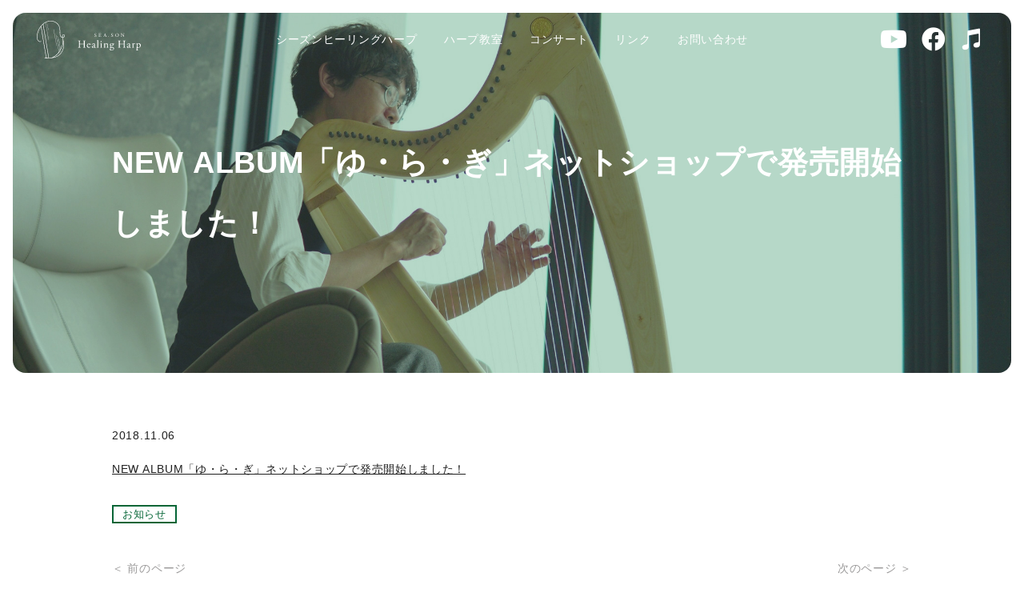

--- FILE ---
content_type: text/html; charset=UTF-8
request_url: https://irishharp.jp/archives/725
body_size: 9709
content:
<!doctype html>
<html lang="ja">
<head>
	<meta charset="UTF-8">
	<meta name="viewport" content="width=device-width, initial-scale=1">
	<link rel="profile" href="https://gmpg.org/xfn/11">

<script>
  // モバイル画面でvhがアドレス欄の高さ分ずれる仕様を修正するハック(CSSには'calc(var(--vh, 1vh) * 100)')
  function resetWindowVh() {
    document.documentElement.style.setProperty('--vh', `${window.innerHeight * 0.01}px`);
  }
  resetWindowVh();
//   window.onresize = resetWindowVh;
</script>

	<meta name='robots' content='index, follow, max-image-preview:large, max-snippet:-1, max-video-preview:-1' />

	<!-- This site is optimized with the Yoast SEO plugin v26.5 - https://yoast.com/wordpress/plugins/seo/ -->
	<title>NEW ALBUM「ゆ・ら・ぎ」ネットショップで発売開始しました！ - アイリッシュハープ - SEA.SON Healing Harp</title>
	<link rel="canonical" href="https://irishharp.jp/archives/725" />
	<meta property="og:locale" content="ja_JP" />
	<meta property="og:type" content="article" />
	<meta property="og:title" content="NEW ALBUM「ゆ・ら・ぎ」ネットショップで発売開始しました！ - アイリッシュハープ - SEA.SON Healing Harp" />
	<meta property="og:description" content="NEW ALBUM「ゆ・ら・ぎ」ネットショップで発売開始しました！" />
	<meta property="og:url" content="https://irishharp.jp/archives/725" />
	<meta property="og:site_name" content="アイリッシュハープ - SEA.SON Healing Harp" />
	<meta property="article:publisher" content="https://www.facebook.com/mitsuyuki.okabe" />
	<meta property="article:published_time" content="2018-11-05T15:00:00+00:00" />
	<meta property="article:modified_time" content="2021-11-16T11:45:04+00:00" />
	<meta name="author" content="mitsuyuki" />
	<meta name="twitter:card" content="summary_large_image" />
	<meta name="twitter:label1" content="執筆者" />
	<meta name="twitter:data1" content="mitsuyuki" />
	<script type="application/ld+json" class="yoast-schema-graph">{"@context":"https://schema.org","@graph":[{"@type":"Article","@id":"https://irishharp.jp/archives/725#article","isPartOf":{"@id":"https://irishharp.jp/archives/725"},"author":{"name":"mitsuyuki","@id":"https://irishharp.jp/#/schema/person/b0c3f58ad30af26b84fdefd4284d7423"},"headline":"NEW ALBUM「ゆ・ら・ぎ」ネットショップで発売開始しました！","datePublished":"2018-11-05T15:00:00+00:00","dateModified":"2021-11-16T11:45:04+00:00","mainEntityOfPage":{"@id":"https://irishharp.jp/archives/725"},"wordCount":4,"publisher":{"@id":"https://irishharp.jp/#organization"},"articleSection":["お知らせ"],"inLanguage":"ja"},{"@type":"WebPage","@id":"https://irishharp.jp/archives/725","url":"https://irishharp.jp/archives/725","name":"NEW ALBUM「ゆ・ら・ぎ」ネットショップで発売開始しました！ - アイリッシュハープ - SEA.SON Healing Harp","isPartOf":{"@id":"https://irishharp.jp/#website"},"datePublished":"2018-11-05T15:00:00+00:00","dateModified":"2021-11-16T11:45:04+00:00","breadcrumb":{"@id":"https://irishharp.jp/archives/725#breadcrumb"},"inLanguage":"ja","potentialAction":[{"@type":"ReadAction","target":["https://irishharp.jp/archives/725"]}]},{"@type":"BreadcrumbList","@id":"https://irishharp.jp/archives/725#breadcrumb","itemListElement":[{"@type":"ListItem","position":1,"name":"ホーム","item":"https://irishharp.jp/"},{"@type":"ListItem","position":2,"name":"お知らせ","item":"https://irishharp.jp/news"},{"@type":"ListItem","position":3,"name":"NEW ALBUM「ゆ・ら・ぎ」ネットショップで発売開始しました！"}]},{"@type":"WebSite","@id":"https://irishharp.jp/#website","url":"https://irishharp.jp/","name":"Mitsuyuki Healing Harp – ハープ奏者 みつゆき Official Site","description":"","publisher":{"@id":"https://irishharp.jp/#organization"},"potentialAction":[{"@type":"SearchAction","target":{"@type":"EntryPoint","urlTemplate":"https://irishharp.jp/?s={search_term_string}"},"query-input":{"@type":"PropertyValueSpecification","valueRequired":true,"valueName":"search_term_string"}}],"inLanguage":"ja"},{"@type":"Organization","@id":"https://irishharp.jp/#organization","name":"Mitsuyuki Healing Harp","url":"https://irishharp.jp/","logo":{"@type":"ImageObject","inLanguage":"ja","@id":"https://irishharp.jp/#/schema/logo/image/","url":"https://irishharp.jp/wp-content/uploads/2021/10/logo-1.svg","contentUrl":"https://irishharp.jp/wp-content/uploads/2021/10/logo-1.svg","width":130,"height":47,"caption":"Mitsuyuki Healing Harp"},"image":{"@id":"https://irishharp.jp/#/schema/logo/image/"},"sameAs":["https://www.facebook.com/mitsuyuki.okabe","https://www.instagram.com/mitsuyuki_irishharp/?hl=ja","http://ameblo.jp/harpmitsuyuki/","https://lin.ee/P1uTs9p","https://youtube.com/playlist?list=PLoqs-8stI57rdU5z6sz4PlLtNy_xIseaX"]},{"@type":"Person","@id":"https://irishharp.jp/#/schema/person/b0c3f58ad30af26b84fdefd4284d7423","name":"mitsuyuki","image":{"@type":"ImageObject","inLanguage":"ja","@id":"https://irishharp.jp/#/schema/person/image/","url":"https://secure.gravatar.com/avatar/5a21e621ddd65638f5b5da113b972580f672645463b75ae843658fef840a29ac?s=96&d=mm&r=g","contentUrl":"https://secure.gravatar.com/avatar/5a21e621ddd65638f5b5da113b972580f672645463b75ae843658fef840a29ac?s=96&d=mm&r=g","caption":"mitsuyuki"},"sameAs":["https://irishharp.jp"],"url":"https://irishharp.jp/archives/author/mitsuyuki"}]}</script>
	<!-- / Yoast SEO plugin. -->


<link rel='dns-prefetch' href='//kit.fontawesome.com' />
<link rel="alternate" title="oEmbed (JSON)" type="application/json+oembed" href="https://irishharp.jp/wp-json/oembed/1.0/embed?url=https%3A%2F%2Firishharp.jp%2Farchives%2F725" />
<link rel="alternate" title="oEmbed (XML)" type="text/xml+oembed" href="https://irishharp.jp/wp-json/oembed/1.0/embed?url=https%3A%2F%2Firishharp.jp%2Farchives%2F725&#038;format=xml" />
<style id='wp-img-auto-sizes-contain-inline-css'>
img:is([sizes=auto i],[sizes^="auto," i]){contain-intrinsic-size:3000px 1500px}
/*# sourceURL=wp-img-auto-sizes-contain-inline-css */
</style>
<style id='wp-emoji-styles-inline-css'>

	img.wp-smiley, img.emoji {
		display: inline !important;
		border: none !important;
		box-shadow: none !important;
		height: 1em !important;
		width: 1em !important;
		margin: 0 0.07em !important;
		vertical-align: -0.1em !important;
		background: none !important;
		padding: 0 !important;
	}
/*# sourceURL=wp-emoji-styles-inline-css */
</style>
<link rel='stylesheet' id='wp-block-library-css' href='https://irishharp.jp/wp-includes/css/dist/block-library/style.min.css?ver=6.9' media='all' />
<style id='global-styles-inline-css'>
:root{--wp--preset--aspect-ratio--square: 1;--wp--preset--aspect-ratio--4-3: 4/3;--wp--preset--aspect-ratio--3-4: 3/4;--wp--preset--aspect-ratio--3-2: 3/2;--wp--preset--aspect-ratio--2-3: 2/3;--wp--preset--aspect-ratio--16-9: 16/9;--wp--preset--aspect-ratio--9-16: 9/16;--wp--preset--color--black: #000000;--wp--preset--color--cyan-bluish-gray: #abb8c3;--wp--preset--color--white: #fff;--wp--preset--color--pale-pink: #f78da7;--wp--preset--color--vivid-red: #cf2e2e;--wp--preset--color--luminous-vivid-orange: #ff6900;--wp--preset--color--luminous-vivid-amber: #fcb900;--wp--preset--color--light-green-cyan: #7bdcb5;--wp--preset--color--vivid-green-cyan: #00d084;--wp--preset--color--pale-cyan-blue: #8ed1fc;--wp--preset--color--vivid-cyan-blue: #0693e3;--wp--preset--color--vivid-purple: #9b51e0;--wp--preset--color--text-black: #202020;--wp--preset--color--light-gray: #C4C4C4;--wp--preset--color--ex-light-gray: #f4f4f4;--wp--preset--color--dark-green: #479E74;--wp--preset--color--light-green: #e6f0eb;--wp--preset--color--light-beige: #ecf0e6;--wp--preset--color--dark-red: #9e4747;--wp--preset--color--light-red: #FCF5F7;--wp--preset--color--yellow: #F3F47F;--wp--preset--color--light-yellow: #FFFCDB;--wp--preset--gradient--vivid-cyan-blue-to-vivid-purple: linear-gradient(135deg,rgb(6,147,227) 0%,rgb(155,81,224) 100%);--wp--preset--gradient--light-green-cyan-to-vivid-green-cyan: linear-gradient(135deg,rgb(122,220,180) 0%,rgb(0,208,130) 100%);--wp--preset--gradient--luminous-vivid-amber-to-luminous-vivid-orange: linear-gradient(135deg,rgb(252,185,0) 0%,rgb(255,105,0) 100%);--wp--preset--gradient--luminous-vivid-orange-to-vivid-red: linear-gradient(135deg,rgb(255,105,0) 0%,rgb(207,46,46) 100%);--wp--preset--gradient--very-light-gray-to-cyan-bluish-gray: linear-gradient(135deg,rgb(238,238,238) 0%,rgb(169,184,195) 100%);--wp--preset--gradient--cool-to-warm-spectrum: linear-gradient(135deg,rgb(74,234,220) 0%,rgb(151,120,209) 20%,rgb(207,42,186) 40%,rgb(238,44,130) 60%,rgb(251,105,98) 80%,rgb(254,248,76) 100%);--wp--preset--gradient--blush-light-purple: linear-gradient(135deg,rgb(255,206,236) 0%,rgb(152,150,240) 100%);--wp--preset--gradient--blush-bordeaux: linear-gradient(135deg,rgb(254,205,165) 0%,rgb(254,45,45) 50%,rgb(107,0,62) 100%);--wp--preset--gradient--luminous-dusk: linear-gradient(135deg,rgb(255,203,112) 0%,rgb(199,81,192) 50%,rgb(65,88,208) 100%);--wp--preset--gradient--pale-ocean: linear-gradient(135deg,rgb(255,245,203) 0%,rgb(182,227,212) 50%,rgb(51,167,181) 100%);--wp--preset--gradient--electric-grass: linear-gradient(135deg,rgb(202,248,128) 0%,rgb(113,206,126) 100%);--wp--preset--gradient--midnight: linear-gradient(135deg,rgb(2,3,129) 0%,rgb(40,116,252) 100%);--wp--preset--font-size--small: 13px;--wp--preset--font-size--medium: 20px;--wp--preset--font-size--large: 36px;--wp--preset--font-size--x-large: 42px;--wp--preset--spacing--20: 0.44rem;--wp--preset--spacing--30: 0.67rem;--wp--preset--spacing--40: 1rem;--wp--preset--spacing--50: 1.5rem;--wp--preset--spacing--60: 2.25rem;--wp--preset--spacing--70: 3.38rem;--wp--preset--spacing--80: 5.06rem;--wp--preset--shadow--natural: 6px 6px 9px rgba(0, 0, 0, 0.2);--wp--preset--shadow--deep: 12px 12px 50px rgba(0, 0, 0, 0.4);--wp--preset--shadow--sharp: 6px 6px 0px rgba(0, 0, 0, 0.2);--wp--preset--shadow--outlined: 6px 6px 0px -3px rgb(255, 255, 255), 6px 6px rgb(0, 0, 0);--wp--preset--shadow--crisp: 6px 6px 0px rgb(0, 0, 0);}:where(.is-layout-flex){gap: 0.5em;}:where(.is-layout-grid){gap: 0.5em;}body .is-layout-flex{display: flex;}.is-layout-flex{flex-wrap: wrap;align-items: center;}.is-layout-flex > :is(*, div){margin: 0;}body .is-layout-grid{display: grid;}.is-layout-grid > :is(*, div){margin: 0;}:where(.wp-block-columns.is-layout-flex){gap: 2em;}:where(.wp-block-columns.is-layout-grid){gap: 2em;}:where(.wp-block-post-template.is-layout-flex){gap: 1.25em;}:where(.wp-block-post-template.is-layout-grid){gap: 1.25em;}.has-black-color{color: var(--wp--preset--color--black) !important;}.has-cyan-bluish-gray-color{color: var(--wp--preset--color--cyan-bluish-gray) !important;}.has-white-color{color: var(--wp--preset--color--white) !important;}.has-pale-pink-color{color: var(--wp--preset--color--pale-pink) !important;}.has-vivid-red-color{color: var(--wp--preset--color--vivid-red) !important;}.has-luminous-vivid-orange-color{color: var(--wp--preset--color--luminous-vivid-orange) !important;}.has-luminous-vivid-amber-color{color: var(--wp--preset--color--luminous-vivid-amber) !important;}.has-light-green-cyan-color{color: var(--wp--preset--color--light-green-cyan) !important;}.has-vivid-green-cyan-color{color: var(--wp--preset--color--vivid-green-cyan) !important;}.has-pale-cyan-blue-color{color: var(--wp--preset--color--pale-cyan-blue) !important;}.has-vivid-cyan-blue-color{color: var(--wp--preset--color--vivid-cyan-blue) !important;}.has-vivid-purple-color{color: var(--wp--preset--color--vivid-purple) !important;}.has-black-background-color{background-color: var(--wp--preset--color--black) !important;}.has-cyan-bluish-gray-background-color{background-color: var(--wp--preset--color--cyan-bluish-gray) !important;}.has-white-background-color{background-color: var(--wp--preset--color--white) !important;}.has-pale-pink-background-color{background-color: var(--wp--preset--color--pale-pink) !important;}.has-vivid-red-background-color{background-color: var(--wp--preset--color--vivid-red) !important;}.has-luminous-vivid-orange-background-color{background-color: var(--wp--preset--color--luminous-vivid-orange) !important;}.has-luminous-vivid-amber-background-color{background-color: var(--wp--preset--color--luminous-vivid-amber) !important;}.has-light-green-cyan-background-color{background-color: var(--wp--preset--color--light-green-cyan) !important;}.has-vivid-green-cyan-background-color{background-color: var(--wp--preset--color--vivid-green-cyan) !important;}.has-pale-cyan-blue-background-color{background-color: var(--wp--preset--color--pale-cyan-blue) !important;}.has-vivid-cyan-blue-background-color{background-color: var(--wp--preset--color--vivid-cyan-blue) !important;}.has-vivid-purple-background-color{background-color: var(--wp--preset--color--vivid-purple) !important;}.has-black-border-color{border-color: var(--wp--preset--color--black) !important;}.has-cyan-bluish-gray-border-color{border-color: var(--wp--preset--color--cyan-bluish-gray) !important;}.has-white-border-color{border-color: var(--wp--preset--color--white) !important;}.has-pale-pink-border-color{border-color: var(--wp--preset--color--pale-pink) !important;}.has-vivid-red-border-color{border-color: var(--wp--preset--color--vivid-red) !important;}.has-luminous-vivid-orange-border-color{border-color: var(--wp--preset--color--luminous-vivid-orange) !important;}.has-luminous-vivid-amber-border-color{border-color: var(--wp--preset--color--luminous-vivid-amber) !important;}.has-light-green-cyan-border-color{border-color: var(--wp--preset--color--light-green-cyan) !important;}.has-vivid-green-cyan-border-color{border-color: var(--wp--preset--color--vivid-green-cyan) !important;}.has-pale-cyan-blue-border-color{border-color: var(--wp--preset--color--pale-cyan-blue) !important;}.has-vivid-cyan-blue-border-color{border-color: var(--wp--preset--color--vivid-cyan-blue) !important;}.has-vivid-purple-border-color{border-color: var(--wp--preset--color--vivid-purple) !important;}.has-vivid-cyan-blue-to-vivid-purple-gradient-background{background: var(--wp--preset--gradient--vivid-cyan-blue-to-vivid-purple) !important;}.has-light-green-cyan-to-vivid-green-cyan-gradient-background{background: var(--wp--preset--gradient--light-green-cyan-to-vivid-green-cyan) !important;}.has-luminous-vivid-amber-to-luminous-vivid-orange-gradient-background{background: var(--wp--preset--gradient--luminous-vivid-amber-to-luminous-vivid-orange) !important;}.has-luminous-vivid-orange-to-vivid-red-gradient-background{background: var(--wp--preset--gradient--luminous-vivid-orange-to-vivid-red) !important;}.has-very-light-gray-to-cyan-bluish-gray-gradient-background{background: var(--wp--preset--gradient--very-light-gray-to-cyan-bluish-gray) !important;}.has-cool-to-warm-spectrum-gradient-background{background: var(--wp--preset--gradient--cool-to-warm-spectrum) !important;}.has-blush-light-purple-gradient-background{background: var(--wp--preset--gradient--blush-light-purple) !important;}.has-blush-bordeaux-gradient-background{background: var(--wp--preset--gradient--blush-bordeaux) !important;}.has-luminous-dusk-gradient-background{background: var(--wp--preset--gradient--luminous-dusk) !important;}.has-pale-ocean-gradient-background{background: var(--wp--preset--gradient--pale-ocean) !important;}.has-electric-grass-gradient-background{background: var(--wp--preset--gradient--electric-grass) !important;}.has-midnight-gradient-background{background: var(--wp--preset--gradient--midnight) !important;}.has-small-font-size{font-size: var(--wp--preset--font-size--small) !important;}.has-medium-font-size{font-size: var(--wp--preset--font-size--medium) !important;}.has-large-font-size{font-size: var(--wp--preset--font-size--large) !important;}.has-x-large-font-size{font-size: var(--wp--preset--font-size--x-large) !important;}
/*# sourceURL=global-styles-inline-css */
</style>

<style id='classic-theme-styles-inline-css'>
/*! This file is auto-generated */
.wp-block-button__link{color:#fff;background-color:#32373c;border-radius:9999px;box-shadow:none;text-decoration:none;padding:calc(.667em + 2px) calc(1.333em + 2px);font-size:1.125em}.wp-block-file__button{background:#32373c;color:#fff;text-decoration:none}
/*# sourceURL=/wp-includes/css/classic-themes.min.css */
</style>
<style id='font-awesome-svg-styles-default-inline-css'>
.svg-inline--fa {
  display: inline-block;
  height: 1em;
  overflow: visible;
  vertical-align: -.125em;
}
/*# sourceURL=font-awesome-svg-styles-default-inline-css */
</style>
<link rel='stylesheet' id='font-awesome-svg-styles-css' href='https://irishharp.jp/wp-content/uploads/font-awesome/v5.15.4/css/svg-with-js.css' media='all' />
<style id='font-awesome-svg-styles-inline-css'>
   .wp-block-font-awesome-icon svg::before,
   .wp-rich-text-font-awesome-icon svg::before {content: unset;}
/*# sourceURL=font-awesome-svg-styles-inline-css */
</style>
<style id='fsb-flexible-spacer-style-inline-css'>
.fsb-style-show-front{position:relative;z-index:2;}@media screen and (min-width:1025px){.fsb-flexible-spacer__device--md,.fsb-flexible-spacer__device--sm{display:none;}}@media screen and (min-width:600px) and (max-width:1024px){.fsb-flexible-spacer__device--lg,.fsb-flexible-spacer__device--sm{display:none;}}@media screen and (max-width:599px){.fsb-flexible-spacer__device--lg,.fsb-flexible-spacer__device--md{display:none;}}
/*# sourceURL=fsb-flexible-spacer-style-inline-css */
</style>
<link rel='stylesheet' id='irishharp-jp-style-css' href='https://irishharp.jp/wp-content/themes/irishharp-jp/style.css?ver=1.1.4' media='all' />
<style id='block-visibility-screen-size-styles-inline-css'>
/* Large screens (desktops, 992px and up) */
@media ( min-width: 992px ) {
	.block-visibility-hide-large-screen {
		display: none !important;
	}
}

/* Medium screens (tablets, between 768px and 992px) */
@media ( min-width: 768px ) and ( max-width: 991.98px ) {
	.block-visibility-hide-medium-screen {
		display: none !important;
	}
}

/* Small screens (mobile devices, less than 768px) */
@media ( max-width: 767.98px ) {
	.block-visibility-hide-small-screen {
		display: none !important;
	}
}
/*# sourceURL=block-visibility-screen-size-styles-inline-css */
</style>
<script defer crossorigin="anonymous" src="https://kit.fontawesome.com/b1daeabb4d.js" id="font-awesome-official-js"></script>
<link rel="https://api.w.org/" href="https://irishharp.jp/wp-json/" /><link rel="alternate" title="JSON" type="application/json" href="https://irishharp.jp/wp-json/wp/v2/posts/725" /><link rel="EditURI" type="application/rsd+xml" title="RSD" href="https://irishharp.jp/xmlrpc.php?rsd" />
<meta name="generator" content="WordPress 6.9" />
<link rel='shortlink' href='https://irishharp.jp/?p=725' />
<link rel="icon" href="https://irishharp.jp/wp-content/uploads/2022/01/cropped-favicon-32x32.png" sizes="32x32" />
<link rel="icon" href="https://irishharp.jp/wp-content/uploads/2022/01/cropped-favicon-192x192.png" sizes="192x192" />
<link rel="apple-touch-icon" href="https://irishharp.jp/wp-content/uploads/2022/01/cropped-favicon-180x180.png" />
<meta name="msapplication-TileImage" content="https://irishharp.jp/wp-content/uploads/2022/01/cropped-favicon-270x270.png" />

	<!-- Global site tag (gtag.js) - Google Analytics -->
	<script async src="https://www.googletagmanager.com/gtag/js?id=G-WMJ2V6YFFE"></script>
	<script>
	window.dataLayer = window.dataLayer || [];
	function gtag(){dataLayer.push(arguments);}
	gtag('js', new Date());

	gtag('config', 'G-WMJ2V6YFFE');
	</script>

</head>

<body class="wp-singular post-template-default single single-post postid-725 single-format-standard wp-custom-logo wp-embed-responsive wp-theme-irishharp-jp">
<div id="page" class="site">
	<a class="skip-link screen-reader-text" href="#primary">コンテンツへスキップ</a>

	<header id="masthead" class="site-header">
		<div class="site-branding">
							<p class="site-title"><a href="https://irishharp.jp/" rel="home"
				><img class="site-title__scroll-logo" src="https://irishharp.jp/wp-content/themes/irishharp-jp/image/logo.svg" width="130" height="47" alt="アイリッシュハープ &#8211; SEA.SON Healing Harp"
				 /><img class="site-title__non-scroll-logo" src="https://irishharp.jp/wp-content/themes/irishharp-jp/image/logo-white.svg" width="130" height="47" alt="アイリッシュハープ &#8211; SEA.SON Healing Harp"
				 /></a></p>
						</div><!-- .site-branding -->

		<div class="header-navigation">
			<nav id="site-navigation" class="main-navigation">
				<div class="menu-main-menu-container"><ul id="primary-menu" class="menu"><li id="menu-item-26" class="menu-item menu-item-type-post_type menu-item-object-page menu-item-has-children menu-item-26"><a href="https://irishharp.jp/season-healing-harp">シーズンヒーリングハープ</a>
<ul class="sub-menu">
	<li id="menu-item-1955" class="menu-item menu-item-type-post_type menu-item-object-page menu-item-1955"><a href="https://irishharp.jp/season-healing-harp">シーズンヒーリングハープ</a></li>
	<li id="menu-item-664" class="menu-item menu-item-type-post_type menu-item-object-page menu-item-664"><a href="https://irishharp.jp/season-healing-harp/profile">みつゆきのプロフィール</a></li>
	<li id="menu-item-665" class="menu-item menu-item-type-post_type menu-item-object-page menu-item-665"><a href="https://irishharp.jp/season-healing-harp/voice-buying-harp">ハープを購入した方の声</a></li>
	<li id="menu-item-250" class="menu-item menu-item-type-post_type menu-item-object-page menu-item-250"><a href="https://irishharp.jp/season-healing-harp/repair">ハープの販売・改造・修理</a></li>
	<li id="menu-item-48" class="menu-item menu-item-type-post_type menu-item-object-page menu-item-48"><a href="https://irishharp.jp/season-healing-harp/harp-history">アイリッシュハープの歴史</a></li>
</ul>
</li>
<li id="menu-item-27" class="menu-item menu-item-type-post_type menu-item-object-page menu-item-has-children menu-item-27"><a href="https://irishharp.jp/lesson">ハープ教室</a>
<ul class="sub-menu">
	<li id="menu-item-1956" class="menu-item menu-item-type-post_type menu-item-object-page menu-item-1956"><a href="https://irishharp.jp/lesson">ハープ教室</a></li>
	<li id="menu-item-251" class="menu-item menu-item-type-post_type menu-item-object-page menu-item-251"><a href="https://irishharp.jp/lesson/calender">空き状況確認・予約</a></li>
	<li id="menu-item-666" class="menu-item menu-item-type-post_type menu-item-object-page menu-item-666"><a href="https://irishharp.jp/lesson/student-voice">ハープ教室の生徒の方の声</a></li>
	<li id="menu-item-667" class="menu-item menu-item-type-post_type menu-item-object-page menu-item-667"><a href="https://irishharp.jp/lesson/faq">よくある質問</a></li>
	<li id="menu-item-668" class="menu-item menu-item-type-post_type menu-item-object-page menu-item-668"><a href="https://irishharp.jp/lesson/on-site-harp-classes">出張ハープ教室</a></li>
	<li id="menu-item-669" class="menu-item menu-item-type-post_type menu-item-object-page menu-item-669"><a href="https://irishharp.jp/lesson/kids">こどもアイリッシュハープ教室</a></li>
</ul>
</li>
<li id="menu-item-28" class="menu-item menu-item-type-post_type menu-item-object-page menu-item-has-children menu-item-28"><a href="https://irishharp.jp/concert">コンサート</a>
<ul class="sub-menu">
	<li id="menu-item-1957" class="menu-item menu-item-type-post_type menu-item-object-page menu-item-1957"><a href="https://irishharp.jp/concert">コンサート</a></li>
	<li id="menu-item-2353" class="menu-item menu-item-type-custom menu-item-object-custom menu-item-2353"><a href="https://irishharp.jp/archives/concert_schedule">コンサートの予定</a></li>
	<li id="menu-item-670" class="menu-item menu-item-type-post_type menu-item-object-page menu-item-670"><a href="https://irishharp.jp/concert/concert-registration-and-quotation">コンサートのお申込み・お見積もり</a></li>
	<li id="menu-item-2354" class="menu-item menu-item-type-custom menu-item-object-custom menu-item-2354"><a href="https://irishharp.jp/archives/impressions">コンサートの感想</a></li>
	<li id="menu-item-671" class="menu-item menu-item-type-post_type menu-item-object-page menu-item-671"><a href="https://irishharp.jp/concert/concert-photo-gallery">コンサートフォトギャラリー</a></li>
	<li id="menu-item-672" class="menu-item menu-item-type-post_type menu-item-object-page menu-item-672"><a href="https://irishharp.jp/concert/press">ポスター・チラシ用画像</a></li>
</ul>
</li>
<li id="menu-item-2086" class="menu-item menu-item-type-custom menu-item-object-custom menu-item-has-children menu-item-2086"><a>リンク</a>
<ul class="sub-menu">
	<li id="menu-item-1827" class="menu-item menu-item-type-post_type menu-item-object-page menu-item-1827"><a href="https://irishharp.jp/lesson/partner-classes">提携しているハープ教室</a></li>
	<li id="menu-item-2083" class="menu-item menu-item-type-custom menu-item-object-custom menu-item-2083"><a href="https://harphealer.jp/">日本アイリッシュハープヒーラー協会（外部サイト）</a></li>
</ul>
</li>
<li id="menu-item-29" class="menu-item menu-item-type-post_type menu-item-object-page menu-item-has-children menu-item-29"><a href="https://irishharp.jp/contact">お問い合わせ</a>
<ul class="sub-menu">
	<li id="menu-item-1958" class="menu-item menu-item-type-post_type menu-item-object-page menu-item-1958"><a href="https://irishharp.jp/contact">お問い合わせ</a></li>
	<li id="menu-item-1760" class="menu-item menu-item-type-post_type menu-item-object-page menu-item-1760"><a href="https://irishharp.jp/contact/faq-etc">よくある質問</a></li>
	<li id="menu-item-1600" class="menu-item menu-item-type-post_type menu-item-object-page menu-item-1600"><a href="https://irishharp.jp/contact/english">English page for foreigners</a></li>
</ul>
</li>
</ul></div>			</nav><!-- #site-navigation -->

			<nav id="site-mobile-navigation" class="main-mobile-navigation">
				<button class="menu-toggle" aria-controls="primary-mobile-menu" aria-expanded="false"><span></span><span class="nav-button-text">メインメニュー</span></button>
				<div class="main-navigation-logo"><a href="https://irishharp.jp/" rel="home"><img src="https://irishharp.jp/wp-content/themes/irishharp-jp/image/logo-white.svg" width="130" height="47" alt="アイリッシュハープ &#8211; SEA.SON Healing Harp" /></a></div>
				<div class="menu-main-mobile-menu-container"><ul id="primary-mobile-menu" class="menu"><li id="menu-item-264" class="menu-item menu-item-type-post_type menu-item-object-page menu-item-home menu-item-264"><a href="https://irishharp.jp/">TOPページ</a></li>
<li id="menu-item-53" class="menu-item menu-item-type-post_type menu-item-object-page menu-item-has-children menu-item-53"><a href="https://irishharp.jp/season-healing-harp">シーズンヒーリングハープ</a>
<ul class="sub-menu">
	<li id="menu-item-1959" class="menu-item menu-item-type-post_type menu-item-object-page menu-item-1959"><a href="https://irishharp.jp/season-healing-harp">シーズンヒーリングハープ</a></li>
	<li id="menu-item-662" class="menu-item menu-item-type-post_type menu-item-object-page menu-item-662"><a href="https://irishharp.jp/season-healing-harp/profile">みつゆきのプロフィール</a></li>
	<li id="menu-item-581" class="menu-item menu-item-type-post_type menu-item-object-page menu-item-581"><a href="https://irishharp.jp/season-healing-harp/repair">ハープの販売・改造・修理</a></li>
	<li id="menu-item-663" class="menu-item menu-item-type-post_type menu-item-object-page menu-item-663"><a href="https://irishharp.jp/season-healing-harp/voice-buying-harp">ハープを購入した方の声</a></li>
	<li id="menu-item-54" class="menu-item menu-item-type-post_type menu-item-object-page menu-item-54"><a href="https://irishharp.jp/season-healing-harp/harp-history">アイリッシュハープの歴史</a></li>
</ul>
</li>
<li id="menu-item-55" class="menu-item menu-item-type-post_type menu-item-object-page menu-item-has-children menu-item-55"><a href="https://irishharp.jp/lesson">ハープ教室</a>
<ul class="sub-menu">
	<li id="menu-item-1960" class="menu-item menu-item-type-post_type menu-item-object-page menu-item-1960"><a href="https://irishharp.jp/lesson">ハープ教室</a></li>
	<li id="menu-item-582" class="menu-item menu-item-type-post_type menu-item-object-page menu-item-582"><a href="https://irishharp.jp/lesson/calender">空き状況確認・予約</a></li>
	<li id="menu-item-583" class="menu-item menu-item-type-post_type menu-item-object-page menu-item-583"><a href="https://irishharp.jp/lesson/student-voice">ハープ教室の生徒の方の声</a></li>
	<li id="menu-item-584" class="menu-item menu-item-type-post_type menu-item-object-page menu-item-584"><a href="https://irishharp.jp/lesson/faq">よくある質問</a></li>
	<li id="menu-item-585" class="menu-item menu-item-type-post_type menu-item-object-page menu-item-585"><a href="https://irishharp.jp/lesson/on-site-harp-classes">出張ハープ教室</a></li>
	<li id="menu-item-586" class="menu-item menu-item-type-post_type menu-item-object-page menu-item-586"><a href="https://irishharp.jp/lesson/kids">こどもアイリッシュハープ教室</a></li>
</ul>
</li>
<li id="menu-item-56" class="menu-item menu-item-type-post_type menu-item-object-page menu-item-has-children menu-item-56"><a href="https://irishharp.jp/concert">コンサート</a>
<ul class="sub-menu">
	<li id="menu-item-1961" class="menu-item menu-item-type-post_type menu-item-object-page menu-item-1961"><a href="https://irishharp.jp/concert">コンサート</a></li>
	<li id="menu-item-2351" class="menu-item menu-item-type-custom menu-item-object-custom menu-item-2351"><a href="https://irishharp.jp/archives/concert_schedule">コンサートの予定</a></li>
	<li id="menu-item-587" class="menu-item menu-item-type-post_type menu-item-object-page menu-item-587"><a href="https://irishharp.jp/concert/concert-registration-and-quotation">コンサートのお申込み・お見積もり</a></li>
	<li id="menu-item-2352" class="menu-item menu-item-type-custom menu-item-object-custom menu-item-2352"><a href="https://irishharp.jp/archives/impressions">コンサートの感想</a></li>
	<li id="menu-item-588" class="menu-item menu-item-type-post_type menu-item-object-page menu-item-588"><a href="https://irishharp.jp/concert/concert-photo-gallery">コンサートフォトギャラリー</a></li>
	<li id="menu-item-589" class="menu-item menu-item-type-post_type menu-item-object-page menu-item-589"><a href="https://irishharp.jp/concert/press">ポスター・チラシ用画像</a></li>
</ul>
</li>
<li id="menu-item-2085" class="menu-item menu-item-type-custom menu-item-object-custom menu-item-has-children menu-item-2085"><a href="#">リンク</a>
<ul class="sub-menu">
	<li id="menu-item-1826" class="menu-item menu-item-type-post_type menu-item-object-page menu-item-1826"><a href="https://irishharp.jp/lesson/partner-classes">提携しているハープ教室</a></li>
	<li id="menu-item-2084" class="menu-item menu-item-type-custom menu-item-object-custom menu-item-2084"><a href="https://harphealer.jp/">日本アイリッシュハープヒーラー協会（外部サイト）</a></li>
</ul>
</li>
<li id="menu-item-57" class="menu-item menu-item-type-post_type menu-item-object-page menu-item-has-children menu-item-57"><a href="https://irishharp.jp/contact">お問い合わせ</a>
<ul class="sub-menu">
	<li id="menu-item-1962" class="menu-item menu-item-type-post_type menu-item-object-page menu-item-1962"><a href="https://irishharp.jp/contact">お問い合わせ</a></li>
	<li id="menu-item-1763" class="menu-item menu-item-type-post_type menu-item-object-page menu-item-1763"><a href="https://irishharp.jp/contact/faq-etc">よくある質問</a></li>
	<li id="menu-item-1601" class="menu-item menu-item-type-post_type menu-item-object-page menu-item-1601"><a href="https://irishharp.jp/contact/english">English page for foreigners</a></li>
</ul>
</li>
</ul></div>			</nav><!-- #mobile-site-navigation -->

			<nav class="icon-navigation">
				<div class="menu-header-icons-container"><ul id="icon-menu" class="menu"><li id="menu-item-30" class="menu-item menu-item-type-custom menu-item-object-custom menu-item-30"><a href="https://youtube.com/playlist?list=PLoqs-8stI57rdU5z6sz4PlLtNy_xIseaX" title="Youtube"><i class="fab fa-youtube fa-fw"></i></a></li>
<li id="menu-item-31" class="menu-item menu-item-type-custom menu-item-object-custom menu-item-31"><a href="https://www.facebook.com/mitsuyuki.okabe" title="Instagram"><i class="fab fa-facebook fa-fw"></i></a></li>
<li id="menu-item-190" class="menu-item menu-item-type-post_type menu-item-object-page menu-item-190"><a href="https://irishharp.jp/music" title="音楽"><i class="fab fa-itunes-note fa-fw" style="margin-left: -3px;"></i></a></li>
</ul></div>			</nav><!-- .icon-navigation -->
		</div>
	</header><!-- #masthead -->

<main id="primary" class="site-main">

	
<article id="post-725" class="post-725 post type-post status-publish format-standard hentry category-news">
	<header class="entry-header" style="">
		<h1 class="entry-title">NEW ALBUM「ゆ・ら・ぎ」ネットショップで発売開始しました！</h1>	</header><!-- .entry-header -->

	
	<div class="entry-content">
					<div class="entry-meta">
				<span class="posted-on"><a href="https://irishharp.jp/archives/725" rel="bookmark"><time class="entry-date published" datetime="2018-11-06T00:00:00+09:00">2018.11.06</time><time class="updated" datetime="2021-11-16T20:45:04+09:00">2021.11.16</time></a></span>			</div><!-- .entry-meta -->
		
		<p><a href="https://www.irishharp-shop.com/products/detail281" target="_blank" rel="noopener">NEW ALBUM「ゆ・ら・ぎ」ネットショップで発売開始しました！</a></p>
	</div><!-- .entry-content -->

	<footer class="entry-footer">
		<span class="cat-links"><a href="https://irishharp.jp/archives/category/news" rel="category tag">お知らせ</a></span>	</footer><!-- .entry-footer -->
</article><!-- #post-725 -->
	<nav class="navigation post-navigation" aria-label="投稿">
		<h2 class="screen-reader-text">投稿ナビゲーション</h2>
		<div class="nav-links"><div class="nav-previous"><a href="https://irishharp.jp/archives/727" rel="prev"><span class="nav-subtitle">＜&nbsp;前のページ</span> <span class="nav-title">NEW ALBUM「ゆ・ら・ぎ」発売開始しました！</span></a></div><div class="nav-category"><a href="https://irishharp.jp/news"><br /><span class="nav-catogory-title">一覧へ戻る</span></a></div><div class="nav-next"><a href="https://irishharp.jp/archives/729" rel="next"><span class="nav-subtitle">次のページ&nbsp;＞</span> <span class="nav-title">コンサートの感想を更新しました</span></a></div></div>
	</nav>
</main><!-- #main -->


	<footer id="colophon" class="site-footer">
		<div class="site-info">
		<a href="https://irishharp.jp/" rel="home"><img src="https://irishharp.jp/wp-content/themes/irishharp-jp/image/logo.svg" alt="アイリッシュハープ &#8211; SEA.SON Healing Harp" /></a>
		</div><!-- .site-info -->

		<div class="menu-footer-container"><ul id="footer-menu" class="menu"><li id="menu-item-33" class="menu-item menu-item-type-custom menu-item-object-custom menu-item-33"><a href="http://ameblo.jp/harpmitsuyuki/" title="Blog"><i class="fas fa-edit"></i></a></li>
<li id="menu-item-34" class="menu-item menu-item-type-custom menu-item-object-custom menu-item-34"><a href="https://www.instagram.com/mitsuyuki_irishharp/?hl=ja" title="Instagram"><i class="fab fa-instagram"></i></a></li>
<li id="menu-item-37" class="menu-item menu-item-type-custom menu-item-object-custom menu-item-37"><a href="https://www.amazon.co.jp/%E3%81%BF%E3%81%A4%E3%82%86%E3%81%8D/e/B00447S76Y/ref=dp_byline_cont_music_1" title="CD"><i class="fas fa-compact-disc"></i></a></li>
</ul></div>
		<div class="copyright">©︎アイリッシュハープ &#8211; SEA.SON Healing Harp</div>

	</footer><!-- #colophon -->
</div><!-- #page -->

<script type="speculationrules">
{"prefetch":[{"source":"document","where":{"and":[{"href_matches":"/*"},{"not":{"href_matches":["/wp-*.php","/wp-admin/*","/wp-content/uploads/*","/wp-content/*","/wp-content/plugins/*","/wp-content/themes/irishharp-jp/*","/*\\?(.+)"]}},{"not":{"selector_matches":"a[rel~=\"nofollow\"]"}},{"not":{"selector_matches":".no-prefetch, .no-prefetch a"}}]},"eagerness":"conservative"}]}
</script>
<script src="https://irishharp.jp/wp-content/themes/irishharp-jp/js/navigation.js?ver=1.1.4" id="irishharp-jp-navigation-js"></script>
<script src="https://irishharp.jp/wp-content/themes/irishharp-jp/js/common.js?ver=1.1.4" id="irishharp-jp-common-js"></script>
<script id="wp-emoji-settings" type="application/json">
{"baseUrl":"https://s.w.org/images/core/emoji/17.0.2/72x72/","ext":".png","svgUrl":"https://s.w.org/images/core/emoji/17.0.2/svg/","svgExt":".svg","source":{"concatemoji":"https://irishharp.jp/wp-includes/js/wp-emoji-release.min.js?ver=6.9"}}
</script>
<script type="module">
/*! This file is auto-generated */
const a=JSON.parse(document.getElementById("wp-emoji-settings").textContent),o=(window._wpemojiSettings=a,"wpEmojiSettingsSupports"),s=["flag","emoji"];function i(e){try{var t={supportTests:e,timestamp:(new Date).valueOf()};sessionStorage.setItem(o,JSON.stringify(t))}catch(e){}}function c(e,t,n){e.clearRect(0,0,e.canvas.width,e.canvas.height),e.fillText(t,0,0);t=new Uint32Array(e.getImageData(0,0,e.canvas.width,e.canvas.height).data);e.clearRect(0,0,e.canvas.width,e.canvas.height),e.fillText(n,0,0);const a=new Uint32Array(e.getImageData(0,0,e.canvas.width,e.canvas.height).data);return t.every((e,t)=>e===a[t])}function p(e,t){e.clearRect(0,0,e.canvas.width,e.canvas.height),e.fillText(t,0,0);var n=e.getImageData(16,16,1,1);for(let e=0;e<n.data.length;e++)if(0!==n.data[e])return!1;return!0}function u(e,t,n,a){switch(t){case"flag":return n(e,"\ud83c\udff3\ufe0f\u200d\u26a7\ufe0f","\ud83c\udff3\ufe0f\u200b\u26a7\ufe0f")?!1:!n(e,"\ud83c\udde8\ud83c\uddf6","\ud83c\udde8\u200b\ud83c\uddf6")&&!n(e,"\ud83c\udff4\udb40\udc67\udb40\udc62\udb40\udc65\udb40\udc6e\udb40\udc67\udb40\udc7f","\ud83c\udff4\u200b\udb40\udc67\u200b\udb40\udc62\u200b\udb40\udc65\u200b\udb40\udc6e\u200b\udb40\udc67\u200b\udb40\udc7f");case"emoji":return!a(e,"\ud83e\u1fac8")}return!1}function f(e,t,n,a){let r;const o=(r="undefined"!=typeof WorkerGlobalScope&&self instanceof WorkerGlobalScope?new OffscreenCanvas(300,150):document.createElement("canvas")).getContext("2d",{willReadFrequently:!0}),s=(o.textBaseline="top",o.font="600 32px Arial",{});return e.forEach(e=>{s[e]=t(o,e,n,a)}),s}function r(e){var t=document.createElement("script");t.src=e,t.defer=!0,document.head.appendChild(t)}a.supports={everything:!0,everythingExceptFlag:!0},new Promise(t=>{let n=function(){try{var e=JSON.parse(sessionStorage.getItem(o));if("object"==typeof e&&"number"==typeof e.timestamp&&(new Date).valueOf()<e.timestamp+604800&&"object"==typeof e.supportTests)return e.supportTests}catch(e){}return null}();if(!n){if("undefined"!=typeof Worker&&"undefined"!=typeof OffscreenCanvas&&"undefined"!=typeof URL&&URL.createObjectURL&&"undefined"!=typeof Blob)try{var e="postMessage("+f.toString()+"("+[JSON.stringify(s),u.toString(),c.toString(),p.toString()].join(",")+"));",a=new Blob([e],{type:"text/javascript"});const r=new Worker(URL.createObjectURL(a),{name:"wpTestEmojiSupports"});return void(r.onmessage=e=>{i(n=e.data),r.terminate(),t(n)})}catch(e){}i(n=f(s,u,c,p))}t(n)}).then(e=>{for(const n in e)a.supports[n]=e[n],a.supports.everything=a.supports.everything&&a.supports[n],"flag"!==n&&(a.supports.everythingExceptFlag=a.supports.everythingExceptFlag&&a.supports[n]);var t;a.supports.everythingExceptFlag=a.supports.everythingExceptFlag&&!a.supports.flag,a.supports.everything||((t=a.source||{}).concatemoji?r(t.concatemoji):t.wpemoji&&t.twemoji&&(r(t.twemoji),r(t.wpemoji)))});
//# sourceURL=https://irishharp.jp/wp-includes/js/wp-emoji-loader.min.js
</script>

</body>
</html>


--- FILE ---
content_type: text/css
request_url: https://irishharp.jp/wp-content/themes/irishharp-jp/style.css?ver=1.1.4
body_size: 11158
content:
@charset "UTF-8";
/*!
Theme Name: Irishharp mitsuyuki
Theme URI: https://irishharp.jp
Author: Iwasaki
Author URI: https://irishharp.jp
Description: Description
Version: 1.0.1
Text Domain: irishharp-jp
Tags: custom-background, custom-logo, custom-menu, featured-images, threaded-comments, translation-ready

This theme, like WordPress, is licensed under the GPL.
Use it to make something cool, have fun, and share what you've learned.

Irishharp mitsuyuki is based on Underscores https://underscores.me/, (C) 2012-2020 Automattic, Inc.
Underscores is distributed under the terms of the GNU GPL v2 or later.

Normalizing styles have been helped along thanks to the fine work of
Nicolas Gallagher and Jonathan Neal https://necolas.github.io/normalize.css/
*/
/*--------------------------------------------------------------
>>> TABLE OF CONTENTS:
----------------------------------------------------------------
# Generic
	- Normalize
	- Box sizing
# Base
	- Typography
	- Elements
	- Links
	- Forms
## Layouts
# Components
	- Navigation
	- Posts and pages
	- Comments
	- Widgets
	- Media
	- Captions
	- Galleries
# plugins
	- Jetpack infinite scroll
# Utilities
	- Accessibility
	- Alignments

--------------------------------------------------------------*/
/*--------------------------------------------------------------
# Generic
--------------------------------------------------------------*/
/* Normalize
--------------------------------------------- */
/*! normalize.css v8.0.1 | MIT License | github.com/necolas/normalize.css */
/* Document
	 ========================================================================== */
/**
 * 1. Correct the line height in all browsers.
 * 2. Prevent adjustments of font size after orientation changes in iOS.
 */
html {
  line-height: 1.15;
  -webkit-text-size-adjust: 100%;
}

/* Sections
	 ========================================================================== */
/**
 * Remove the margin in all browsers.
 */
body {
  margin: 0;
}

/**
 * Render the `main` element consistently in IE.
 */
main {
  display: block;
}

/**
 * Correct the font size and margin on `h1` elements within `section` and
 * `article` contexts in Chrome, Firefox, and Safari.
 */
h1 {
  font-size: 2em;
  margin: 0.67em 0;
}

/* Grouping content
	 ========================================================================== */
/**
 * 1. Add the correct box sizing in Firefox.
 * 2. Show the overflow in Edge and IE.
 */
hr {
  box-sizing: content-box;
  height: 0;
  overflow: visible;
}

/**
 * 1. Correct the inheritance and scaling of font size in all browsers.
 * 2. Correct the odd `em` font sizing in all browsers.
 */
pre {
  font-family: monospace, monospace;
  font-size: 1em;
}

/* Text-level semantics
	 ========================================================================== */
/**
 * Remove the gray background on active links in IE 10.
 */
a {
  background-color: transparent;
}

/**
 * 1. Remove the bottom border in Chrome 57-
 * 2. Add the correct text decoration in Chrome, Edge, IE, Opera, and Safari.
 */
abbr[title] {
  border-bottom: none;
  text-decoration: underline;
  text-decoration: underline dotted;
}

/**
 * Add the correct font weight in Chrome, Edge, and Safari.
 */
b,
strong {
  font-weight: bold;
}

/**
 * 1. Correct the inheritance and scaling of font size in all browsers.
 * 2. Correct the odd `em` font sizing in all browsers.
 */
code,
kbd,
samp {
  font-family: monospace, monospace;
  font-size: 1em;
}

/**
 * Add the correct font size in all browsers.
 */
small {
  font-size: 80%;
}

/**
 * Prevent `sub` and `sup` elements from affecting the line height in
 * all browsers.
 */
sub,
sup {
  font-size: 75%;
  line-height: 0;
  position: relative;
  vertical-align: baseline;
}

sub {
  bottom: -0.25em;
}

sup {
  top: -0.5em;
}

/* Embedded content
	 ========================================================================== */
/**
 * Remove the border on images inside links in IE 10.
 */
img {
  border-style: none;
}

/* Forms
	 ========================================================================== */
/**
 * 1. Change the font styles in all browsers.
 * 2. Remove the margin in Firefox and Safari.
 */
button,
input,
optgroup,
select,
textarea {
  font-family: inherit;
  font-size: 100%;
  line-height: 1.15;
  margin: 0;
}

/**
 * Show the overflow in IE.
 * 1. Show the overflow in Edge.
 */
button,
input {
  overflow: visible;
}

/**
 * Remove the inheritance of text transform in Edge, Firefox, and IE.
 * 1. Remove the inheritance of text transform in Firefox.
 */
button,
select {
  text-transform: none;
}

/**
 * Correct the inability to style clickable types in iOS and Safari.
 */
button,
[type=button],
[type=reset],
[type=submit] {
  -webkit-appearance: button;
}

/**
 * Remove the inner border and padding in Firefox.
 */
button::-moz-focus-inner,
[type=button]::-moz-focus-inner,
[type=reset]::-moz-focus-inner,
[type=submit]::-moz-focus-inner {
  border-style: none;
  padding: 0;
}

/**
 * Restore the focus styles unset by the previous rule.
 */
button:-moz-focusring,
[type=button]:-moz-focusring,
[type=reset]:-moz-focusring,
[type=submit]:-moz-focusring {
  outline: 1px dotted ButtonText;
}

/**
 * Correct the padding in Firefox.
 */
fieldset {
  padding: 0.35em 21px 0.625em;
}

/**
 * 1. Correct the text wrapping in Edge and IE.
 * 2. Correct the color inheritance from `fieldset` elements in IE.
 * 3. Remove the padding so developers are not caught out when they zero out
 *		`fieldset` elements in all browsers.
 */
legend {
  box-sizing: border-box;
  color: inherit;
  display: table;
  max-width: 100%;
  padding: 0;
  white-space: normal;
}

/**
 * Add the correct vertical alignment in Chrome, Firefox, and Opera.
 */
progress {
  vertical-align: baseline;
}

/**
 * Remove the default vertical scrollbar in IE 10+.
 */
textarea {
  overflow: auto;
}

/**
 * 1. Add the correct box sizing in IE 10.
 * 2. Remove the padding in IE 10.
 */
[type=checkbox],
[type=radio] {
  box-sizing: border-box;
  padding: 0;
}

/**
 * Correct the cursor style of increment and decrement buttons in Chrome.
 */
[type=number]::-webkit-inner-spin-button,
[type=number]::-webkit-outer-spin-button {
  height: auto;
}

/**
 * 1. Correct the odd appearance in Chrome and Safari.
 * 2. Correct the outline style in Safari.
 */
[type=search] {
  -webkit-appearance: textfield;
  outline-offset: -2px;
}

/**
 * Remove the inner padding in Chrome and Safari on macOS.
 */
[type=search]::-webkit-search-decoration {
  -webkit-appearance: none;
}

/**
 * 1. Correct the inability to style clickable types in iOS and Safari.
 * 2. Change font properties to `inherit` in Safari.
 */
::-webkit-file-upload-button {
  -webkit-appearance: button;
  font: inherit;
}

/* Interactive
	 ========================================================================== */
/*
 * Add the correct display in Edge, IE 10+, and Firefox.
 */
details {
  display: block;
}

/*
 * Add the correct display in all browsers.
 */
summary {
  display: list-item;
}

/* Misc
	 ========================================================================== */
/**
 * Add the correct display in IE 10+.
 */
template {
  display: none;
}

/**
 * Add the correct display in IE 10.
 */
[hidden] {
  display: none;
}

/* Box sizing
--------------------------------------------- */
/* Inherit box-sizing to more easily change it's value on a component level.
@link http://css-tricks.com/inheriting-box-sizing-probably-slightly-better-best-practice/ */
*,
*::before,
*::after {
  box-sizing: inherit;
}

html {
  box-sizing: border-box;
}

/*--------------------------------------------------------------
# Base
--------------------------------------------------------------*/
/* Typography
--------------------------------------------- */
body,
button,
input,
select,
optgroup,
textarea {
  color: #202020;
  font-family: "游ゴシック体", YuGothic, "游ゴシック Medium", "Yu Gothic Medium", "游ゴシック", "Yu Gothic", "ヒラギノ角ゴ Pro", "Hiragino Kaku Gothic Pro", sans-serif;
  font-size: 14px;
  font-weight: 300;
  line-height: 1.5;
  letter-spacing: 0.05em;
}
@media screen and (min-width: 600px) {
  body,
button,
input,
select,
optgroup,
textarea {
    line-height: 2;
  }
}

h1,
h2,
h3,
h4,
h5,
h6 {
  clear: both;
}

h2 {
  margin-top: 48px;
  margin-bottom: 28px;
  color: #046536;
  font-size: 30px;
  font-family: "游明朝体", "Yu Mincho", YuMincho, "ヒラギノ明朝 Pro", "Hiragino Mincho Pro", serif;
  font-weight: 300;
  line-height: 1.2;
}
@media screen and (min-width: 600px) {
  h2 {
    font-size: 34px;
  }
}
@media screen and (min-width: 1000px) {
  h2 {
    margin-top: 70px;
    margin-bottom: 40px;
    font-size: 36px;
  }
}

body.home h2 {
  font-size: 28px;
}
@media screen and (min-width: 600px) {
  body.home h2 {
    font-size: 36px;
  }
}
@media screen and (min-width: 1000px) {
  body.home h2 {
    font-size: 42px;
  }
}

h3 {
  line-height: 1.5;
  font-size: 22px;
  font-family: "游ゴシック体", YuGothic, "游ゴシック Medium", "Yu Gothic Medium", "游ゴシック", "Yu Gothic", "ヒラギノ角ゴ Pro", "Hiragino Kaku Gothic Pro", sans-serif;
  margin-top: 14px;
  margin-bottom: 6px;
}
@media screen and (min-width: 600px) {
  h3 {
    font-size: 30px;
    margin-top: 24px;
    margin-bottom: 12px;
  }
}

h4 {
  line-height: 1.5;
  font-size: 22px;
  font-family: "游ゴシック体", YuGothic, "游ゴシック Medium", "Yu Gothic Medium", "游ゴシック", "Yu Gothic", "ヒラギノ角ゴ Pro", "Hiragino Kaku Gothic Pro", sans-serif;
  margin-top: 14px;
  margin-bottom: 6px;
}
@media screen and (min-width: 600px) {
  h4 {
    font-size: 30px;
    margin-top: 24px;
    margin-bottom: 12px;
  }
}
h4::before {
  content: "－";
  color: #046536;
  padding-right: 0.5em;
}

h5 {
  line-height: 1.5;
  font-size: 18px;
  font-family: "游ゴシック体", YuGothic, "游ゴシック Medium", "Yu Gothic Medium", "游ゴシック", "Yu Gothic", "ヒラギノ角ゴ Pro", "Hiragino Kaku Gothic Pro", sans-serif;
  margin-top: 10px;
  margin-bottom: 4px;
}
@media screen and (min-width: 600px) {
  h5 {
    font-size: 22px;
    margin-top: 20px;
    margin-bottom: 8px;
  }
}

h6 {
  line-height: 1.5;
  font-size: 16px;
  font-family: "游ゴシック体", YuGothic, "游ゴシック Medium", "Yu Gothic Medium", "游ゴシック", "Yu Gothic", "ヒラギノ角ゴ Pro", "Hiragino Kaku Gothic Pro", sans-serif;
  margin-top: 10px;
  margin-bottom: 4px;
}
@media screen and (min-width: 600px) {
  h6 {
    font-size: 18px;
    margin-top: 20px;
    margin-bottom: 8px;
  }
}

.wp-block-column h2:first-child,
.wp-block-column h3:first-child h4:first-child h5:first-child h6:first-child {
  margin-top: 0;
}

p {
  margin-bottom: 1.75em;
}
@media screen and (min-width: 1000px) {
  p {
    margin-bottom: 2em;
  }
}

dfn,
cite,
em,
i {
  font-style: italic;
}

blockquote {
  margin: 0 1.5em;
}

address {
  margin: 0 0 1.5em;
}

pre {
  background: #eee;
  font-family: "Courier 10 Pitch", courier, monospace;
  line-height: 2;
  margin-bottom: 1.6em;
  max-width: 100%;
  overflow: auto;
  padding: 1.6em;
}

code,
kbd,
tt,
var {
  font-family: monaco, consolas, "Andale Mono", "DejaVu Sans Mono", monospace;
}

abbr,
acronym {
  border-bottom: 1px dotted #666;
  cursor: help;
}

mark,
ins {
  background: #fff9c0;
  text-decoration: none;
}

big {
  font-size: 125%;
}

/* Elements
--------------------------------------------- */
html {
  scroll-behavior: smooth;
}

body {
  background: #fff;
}

hr {
  background-color: #C4C4C4;
  border: 0;
  height: 1px;
  margin-bottom: 1.5em;
}

ul,
ol {
  margin: 0 0 1.5em 3em;
}

ul {
  list-style: disc;
}

ol {
  list-style: decimal;
}

li > ul,
li > ol {
  margin-bottom: 0;
  margin-left: 1.5em;
}

dt {
  font-weight: 700;
}

dd {
  margin: 0 1.5em 1.5em;
}

/* Make sure embeds and iframes fit their containers. */
embed,
iframe,
object {
  max-width: 100%;
}

img {
  height: auto;
  max-width: 100%;
}

figure {
  margin: 1em 0;
}

table {
  margin: 0 0 1.5em;
  border-left: 1px solid #C4C4C4;
  border-top: 1px solid #C4C4C4;
  border-collapse: collapse;
}

thead tr > *,
tfoot tr > * {
  background-color: #f1f1f1;
}

th, td {
  padding: 10px 21px;
  border-right: 1px solid #C4C4C4;
  border-bottom: 1px solid #C4C4C4;
}
@media screen and (min-width: 600px) {
  th, td {
    padding: 20px 43px;
  }
}

.wp-block-table.is-style-stripes table,
.wp-block-table.is-style-stripes th,
.wp-block-table.is-style-stripes td {
  border: none;
}

/* Links
--------------------------------------------- */
a {
  color: #202020;
}
a:visited {
  color: #800080;
}
a:hover, a:focus, a:active {
  color: #479E74;
}
a:focus {
  outline: thin dotted;
}
a:hover, a:active {
  outline: 0;
}

/* Forms
--------------------------------------------- */
button,
input[type=button],
input[type=reset],
input[type=submit] {
  border: 1px solid;
  border-color: #202020;
  border-radius: 3px;
  background: #046536;
  color: #fff;
  line-height: 1;
  padding: 0.6em 1em 0.4em;
}
button:hover,
input[type=button]:hover,
input[type=reset]:hover,
input[type=submit]:hover {
  border-color: #ccc #bbb #aaa;
}
button:active, button:focus,
input[type=button]:active,
input[type=button]:focus,
input[type=reset]:active,
input[type=reset]:focus,
input[type=submit]:active,
input[type=submit]:focus {
  border-color: #aaa #bbb #bbb;
}

input[type=text],
input[type=email],
input[type=url],
input[type=password],
input[type=search],
input[type=number],
input[type=tel],
input[type=range],
input[type=date],
input[type=month],
input[type=week],
input[type=time],
input[type=datetime],
input[type=datetime-local],
input[type=color],
textarea {
  color: #666;
  border: 1px solid #ccc;
  border-radius: 3px;
  padding: 3px;
}
input[type=text]:focus,
input[type=email]:focus,
input[type=url]:focus,
input[type=password]:focus,
input[type=search]:focus,
input[type=number]:focus,
input[type=tel]:focus,
input[type=range]:focus,
input[type=date]:focus,
input[type=month]:focus,
input[type=week]:focus,
input[type=time]:focus,
input[type=datetime]:focus,
input[type=datetime-local]:focus,
input[type=color]:focus,
textarea:focus {
  color: #111;
}

select {
  border: 1px solid #ccc;
}

textarea {
  width: 100%;
}

/*--------------------------------------------------------------
# Layouts
--------------------------------------------------------------*/
/*--------------------------------------------------------------
# Components
--------------------------------------------------------------*/
/* Navigation
--------------------------------------------- */
.header-navigation {
  position: relative;
}
@media screen and (min-width: 1200px) {
  .header-navigation {
    width: 1200px;
    margin: 0 auto;
  }
}

.main-navigation {
  display: none;
  width: 100%;
}
@media screen and (min-width: 1000px) {
  .main-navigation {
    display: block;
  }
}
.main-navigation ul {
  display: flex;
  list-style: none;
  margin: 0;
  padding-left: 0;
}
.main-navigation ul ul {
  box-shadow: 0 3px 3px rgba(0, 0, 0, 0.2);
  float: left;
  position: absolute;
  top: 100%;
  left: -999em;
  z-index: 99999;
  background-color: rgba(0, 0, 0, 0.5);
}
.scroll .main-navigation ul ul {
  background-color: rgba(255, 255, 255, 0.6);
}
.main-navigation ul ul ul {
  left: -999em;
  top: 0;
}
.main-navigation ul ul li:hover > ul, .main-navigation ul ul li.focus > ul {
  left: 100%;
}
.main-navigation ul ul a {
  width: 300px;
}
.main-navigation ul li:hover > ul,
.main-navigation ul li.focus > ul {
  display: block;
  left: auto;
}
.main-navigation li {
  position: relative;
}
.main-navigation li:hover > a, .main-navigation li.focus > a {
  background-color: #479E74;
}
.scroll .main-navigation li:hover > a, .scroll .main-navigation li.focus > a {
  background-color: #fff;
}
.main-navigation a {
  display: block;
  text-decoration: none;
  color: #fff;
  border-radius: 0.2em;
  transition: background-color 0.2s linear;
}
.scroll .main-navigation a {
  color: #202020;
}
#primary-menu {
  justify-content: center;
  height: 70px;
  align-items: center;
}
#primary-menu > .menu-item a {
  padding: 0 0.8em;
}
@media screen and (min-width: 1200px) {
  #primary-menu > .menu-item a {
    padding: 0 1.2em;
  }
}
#primary-menu .sub-menu a {
  padding: 0.2em 0.8em;
}
@media screen and (min-width: 1200px) {
  #primary-menu .sub-menu a {
    padding: 0.2em 1.2em;
  }
}

.site-main .comment-navigation,
.site-main .posts-navigation,
.site-main .post-navigation {
  margin-bottom: 1.5em;
}
.comment-navigation .nav-links,
.posts-navigation .nav-links,
.post-navigation .nav-links {
  display: flex;
}
.comment-navigation .nav-previous,
.posts-navigation .nav-previous,
.post-navigation .nav-previous {
  flex: 1 0 50%;
}
.comment-navigation .nav-next,
.posts-navigation .nav-next,
.post-navigation .nav-next {
  text-align: end;
  flex: 1 0 50%;
}

.post-navigation a {
  text-decoration: none;
}
.post-navigation .nav-previous {
  flex: 1 0 38%;
}
.post-navigation .nav-next {
  text-align: end;
  flex: 1 0 38%;
}
.post-navigation .nav-category {
  text-align: center;
  flex: 1 0 24%;
}
.post-navigation .nav-subtitle {
  color: #9a9999;
  display: block;
  margin-bottom: 1em;
}
.post-navigation .nav-title {
  text-decoration: underline;
}
.post-navigation .nav-catogory-title {
  display: block;
  margin-top: 1em;
  text-decoration: underline;
}

.pagination {
  text-align: center;
  margin: 70px 21px 0 21px;
}
.pagination .page-numbers {
  padding: 12px;
  margin: 0 8px;
  display: inline-block;
}
.pagination .current {
  width: 3em;
  height: 3em;
  border: 2px solid gray;
  line-height: 1;
}

.header-navigation {
  position: relative;
}

.main-mobile-navigation {
  display: block;
  width: 100%;
  transition: background-color 0.2s;
}
.main-mobile-navigation.toggled {
  background-color: rgba(71, 158, 116, 0.9);
  min-height: 100vh;
}
@media screen and (min-width: 600px) {
  .main-mobile-navigation {
    position: relative;
    top: -14px;
  }
}
@media screen and (min-width: 1000px) {
  .main-mobile-navigation {
    display: none;
  }
}
.main-mobile-navigation li {
  position: relative;
}
.main-mobile-navigation a {
  display: block;
  text-decoration: none;
  color: #fff;
}
.main-mobile-navigation ul {
  display: none;
  list-style: none;
  margin: 0;
  padding: 0.4em;
}
.main-mobile-navigation ul ul {
  display: block;
  max-height: 0;
  overflow: hidden;
  padding: 0;
  padding-left: 1em;
  transition: max-height 0.3s;
}
.main-mobile-navigation ul ul a {
  border: none;
  font-weight: 500;
}
.main-mobile-navigation ul li.expanded > ul {
  /* heightだとtransitionが動かないため。ただし精度は低い */
  max-height: 100vh;
}
.main-mobile-navigation ul a {
  font-size: 1.2em;
  font-weight: bold;
  padding: 0.8em;
  border-top: 2px solid rgba(255, 255, 255, 0.4);
}
.main-mobile-navigation ul.nav-menu > li:first-child a {
  border-top: none;
}
.main-mobile-navigation ul.nav-menu > li:last-child {
  border-bottom: 2px solid rgba(255, 255, 255, 0.4);
}
.main-mobile-navigation .expand-arrow {
  background-image: url("data:image/svg+xml,%3Csvg aria-hidden='true' focusable='false' data-prefix='fas' data-icon='chevron-down' class='svg-inline--fa fa-chevron-down fa-w-14' role='img' xmlns='http://www.w3.org/2000/svg' viewBox='0 0 448 512'%3E%3Cpath fill='white' d='M207.029 381.476L12.686 187.132c-9.373-9.373-9.373-24.569 0-33.941l22.667-22.667c9.357-9.357 24.522-9.375 33.901-.04L224 284.505l154.745-154.021c9.379-9.335 24.544-9.317 33.901.04l22.667 22.667c9.373 9.373 9.373 24.569 0 33.941L240.971 381.476c-9.373 9.372-24.569 9.372-33.942 0z'%3E%3C/path%3E%3C/svg%3E");
  background-position: center;
  background-size: contain;
  background-repeat: no-repeat;
  width: 4.2em;
  height: 4.2em;
  background-size: 1em;
  position: absolute;
  right: 0;
  top: 0;
  transition: transform 0.2s linear;
}
.main-mobile-navigation .expanded .expand-arrow {
  transform: rotate(180deg);
}
.main-navigation-logo {
  display: none;
}
.toggled .main-navigation-logo {
  display: block;
  padding: 11px 10px 46px;
}

/* Small menu. */
.menu-toggle,
.main-mobile-navigation.toggled ul#primary-mobile-menu {
  display: block;
}

/* menu button */
.menu-toggle {
  background-color: #479E74;
  border: none;
  border-radius: 9999px;
  position: absolute;
  top: 18px;
  right: 22px;
  margin: auto;
  width: 60px;
  height: 60px;
  overflow: hidden;
}
.menu-toggle span:first-child,
.menu-toggle span:first-child::before,
.menu-toggle span:first-child::after {
  content: "";
  display: block;
  height: 2px;
  width: 18px;
  left: 0;
  right: 0;
  margin: auto;
  border-radius: 2px;
  position: absolute;
  background-color: #fff;
  transition: transform 0.2s, top 0.2s;
}
.menu-toggle span:first-child {
  top: 30px;
}
.menu-toggle span:first-child::before {
  top: -8px;
}
.menu-toggle span:first-child::after {
  top: 7px;
}
@media screen and (min-width: 1000px) {
  .menu-toggle {
    display: none;
  }
}

.toggled .menu-toggle span:first-child {
  background-color: transparent;
}
.toggled .menu-toggle span:first-child::before {
  transform: rotate(45deg);
  top: 0;
}
.toggled .menu-toggle span:first-child::after {
  transform: rotate(315deg);
  top: 0;
}

.nav-button-text {
  visibility: hidden;
}

.icon-navigation ul.menu {
  list-style: none;
  padding: 0;
  margin: 0;
  display: flex;
  align-items: center;
  justify-content: flex-end;
  position: absolute;
  right: 72px;
  top: 32px;
  font-size: 30px;
  line-height: 1;
}
@media screen and (min-width: 600px) {
  .icon-navigation ul.menu {
    right: 76px;
    top: 19px;
  }
}
@media screen and (min-width: 1000px) {
  .icon-navigation ul.menu {
    height: 70px;
    position: static;
    right: auto;
    top: auto;
  }
}
.icon-navigation li:hover > a, .icon-navigation li.focus > a {
  background-color: #479E74;
}
@media screen and (min-width: 1000px) {
  .scroll .icon-navigation li:hover > a, .scroll .icon-navigation li.focus > a {
    background-color: #fff;
  }
}
.icon-navigation a {
  padding: 3px 6px 3px 7px;
  border-radius: 6px;
  color: #fff;
  text-decoration: none;
  transition: background-color 0.2s linear;
}
@media screen and (min-width: 1000px) {
  .scroll .icon-navigation a {
    color: #202020;
  }
}
.main-mobile-navigation.toggled + .icon-navigation {
  display: none;
}

.menu-header-icons-container {
  position: absolute;
  top: 0;
  right: 18px;
}
@media screen and (min-width: 1200px) {
  .menu-header-icons-container {
    right: 0;
  }
}

#footer-menu {
  font-size: 1.4em;
  text-align: center;
  list-style: none;
  margin: 2em auto 4em;
  padding: 0;
}
#footer-menu li {
  display: inline-block;
  margin: 0.2em;
}
#footer-menu i {
  width: 2em;
  height: 2em;
  padding-top: 0.5em;
  background-color: #999;
  color: #fff;
  border-radius: 2em;
  transition: background-color 0.2s;
}
#footer-menu i:hover {
  background-color: #479E74;
}

/* Posts and pages
--------------------------------------------- */
.archive .hentry,
.blog .hentry,
.search-results .hentry {
  border-bottom: 1px solid #C4C4C4;
  padding-top: 70px;
  padding-bottom: 70px;
}
.archive .post-thumbnail,
.blog .post-thumbnail,
.search-results .post-thumbnail {
  display: block;
  margin-left: 21px;
  margin-right: 21px;
}
@media screen and (min-width: 1000px) {
  .archive .post-thumbnail,
.blog .post-thumbnail,
.search-results .post-thumbnail {
    width: 1000px;
    margin-left: auto;
    margin-right: auto;
  }
}
.archive h2.entry-title,
.blog h2.entry-title,
.search-results h2.entry-title {
  margin-top: 0;
  margin-bottom: 10px;
}
.archive h2.entry-title a,
.blog h2.entry-title a,
.search-results h2.entry-title a {
  text-decoration: none;
}
.archive h2.entry-title a:hover,
.blog h2.entry-title a:hover,
.search-results h2.entry-title a:hover {
  text-decoration: underline;
}

.posted-on a {
  text-decoration: none;
}
.posted-on a:hover {
  text-decoration: underline;
}

.cat-links a,
.tags-links a {
  display: inline-block;
  line-height: 1;
  color: #046536;
  border: 2px solid #046536;
  padding: 3px 11px;
  margin: 2px 2px 2px 0;
  font-size: 13px;
  text-decoration: none;
}
.cat-links a:hover,
.tags-links a:hover {
  background-color: #046536;
  color: #fff;
}

.tags-links a {
  border-radius: 9999px;
}

/* コンサートのフォトギャラリーカテゴリーの日付 */
article.category-gallery .entry-date {
  display: none;
}

/* コンサートの感想カテゴリーの日付 */
article.category-impressions .entry-date {
  display: none;
}

/* コンサートの予定投稿タイプ */
body.post-type-archive-concert_schedule article.concert_schedule > * {
  margin-left: 21px;
  margin-right: 21px;
}
@media screen and (min-width: 1000px) {
  body.post-type-archive-concert_schedule article.concert_schedule > * {
    width: 1000px;
    margin-left: auto;
    margin-right: auto;
  }
}
body.post-type-archive-concert_schedule article.concert_schedule > .wp-block-table {
  margin-bottom: 0;
}
body.post-type-archive-concert_schedule article.concert_schedule > .wp-block-table > table {
  margin-bottom: 0;
}
body.post-type-archive-concert_schedule article.concert_schedule .entry-title {
  font-size: 1.2rem;
  font-weight: 300;
  text-align: left;
}
body.post-type-archive-concert_schedule article.concert_schedule .entry-title a {
  text-decoration: none;
}
body.post-type-archive-concert_schedule article.concert_schedule .concert_schedule__date {
  font-size: 1.2rem;
}
body.post-type-archive-concert_schedule article.concert_schedule .entry-footer > * {
  margin-top: 1em;
}

/* コンサートの予定カテゴリーに入れるページコンテンツ */
body.archive article.page {
  padding: 0;
  border: none;
}

.sticky {
  display: block;
}

.updated:not(.published) {
  display: none;
}

.page-header,
.entry-header,
.entry-footer,
.page-content,
.entry-content,
.entry-summary,
.post-navigation {
  margin-left: 21px;
  margin-right: 21px;
}
@media screen and (min-width: 1000px) {
  .page-header > *,
.entry-header > *,
.entry-footer > *,
.page-content > *,
.entry-content > *,
.entry-summary > *,
.post-navigation > * {
    width: 1000px;
    margin-left: auto;
    margin-right: auto;
  }
}
.page-header > span,
.entry-header > span,
.entry-footer > span,
.page-content > span,
.entry-content > span,
.entry-summary > span,
.post-navigation > span {
  display: block;
}

body:not(.home) .entry-content {
  margin-top: 52px;
}
@media screen and (min-width: 1000px) {
  body:not(.home) .entry-content {
    margin-top: 64px;
  }
}

.nav-links {
  margin-top: 40px;
}

.page-links {
  clear: both;
  margin: auto auto 1.5em;
}

/* キービジュアルのスタイル */
body:not(.archive):not(.search-results):not(.home):not(.blog) .entry-header,
.page-header {
  display: flex;
  align-items: center;
  background-image: url(image/key-visual.jpg);
  background-size: cover;
  background-position: center;
  min-height: 240px;
  margin: 0;
  margin-bottom: 16px;
}
@media screen and (min-width: 600px) {
  body:not(.archive):not(.search-results):not(.home):not(.blog) .entry-header,
.page-header {
    background-image: url(image/key-visual-pc.jpg);
    margin: 16px;
    border-radius: 16px;
  }
}
@media screen and (min-width: 1000px) {
  body:not(.archive):not(.search-results):not(.home):not(.blog) .entry-header,
.page-header {
    min-height: 450px;
  }
}

/* キービジュアル内のタイトルのスタイル */
body:not(.archive):not(.search-results) h1.entry-title,
h1.page-title {
  margin: 80px auto 80px 21px;
  color: #fff;
  font-size: 32px;
  z-index: 1;
}
@media screen and (min-width: 600px) {
  body:not(.archive):not(.search-results) h1.entry-title,
h1.page-title {
    font-size: 38px;
    padding-left: 16px;
  }
}
@media screen and (min-width: 1000px) {
  body:not(.archive):not(.search-results) h1.entry-title,
h1.page-title {
    width: 1000px;
    margin-left: auto;
    margin-right: auto;
  }
}
@media screen and (min-width: 1200px) {
  body:not(.archive):not(.search-results) h1.entry-title,
h1.page-title {
    padding-left: 0;
  }
}

/* コンサート予定投稿タイプの個別記事画面 */
body.single-concert_schedule article.concert_schedule .concert_schedule__date {
  display: block;
  padding-bottom: 32px;
  font-size: 1.2rem;
}
body.single-concert_schedule article.concert_schedule .entry-footer {
  margin-top: 52px;
}
body.single-concert_schedule article.concert_schedule .cat-links {
  display: none;
}

.wp-block-button > .wp-block-button__link {
  font-size: 1em;
  font-family: Cambria, Athelas, "游ゴシック体", YuGothic, "游ゴシック Medium", "Yu Gothic Medium", "游ゴシック", "Yu Gothic", "ヒラギノ角ゴ Pro", "Hiragino Kaku Gothic Pro", sans-serif;
  width: calc(100vw - 42px);
  padding-top: 14px;
  padding-bottom: 14px;
  background-color: #046536;
  color: #fff;
  transition: background-color 0.2s, color 0.2s;
}
.wp-block-button > .wp-block-button__link:hover {
  background-color: #046536;
}
@media screen and (min-width: 600px) {
  .wp-block-button > .wp-block-button__link {
    width: auto;
    padding-left: 60px;
    padding-right: 60px;
  }
}
.wp-block-button.is-style-outline > .wp-block-button__link {
  background-color: #fff;
  color: #202020;
  border: 1px solid;
}
.wp-block-button.is-style-outline > .wp-block-button__link:hover {
  background-color: #046536;
  color: #fff;
}
.wp-block-button.is-style-highlighted > .wp-block-button__link {
  background-color: rgba(4, 101, 54, 0.6);
  padding-top: 18px;
  padding-bottom: 18px;
}
.wp-block-button.is-style-highlighted > .wp-block-button__link:hover {
  background-color: #046536;
  color: #fff;
}
@media screen and (min-width: 600px) {
  .wp-block-button.is-style-highlighted > .wp-block-button__link {
    font-size: 1.08em;
    border: 1px solid;
    background-color: #fff;
    color: #046536;
    padding: 32px 130px;
  }
}
.wp-block-button.is-style-icon-with-text-50 {
  flex-basis: calc((100% - 0.5em) * 0.5);
}
.wp-block-button.is-style-icon-with-text > .wp-block-button__link, .wp-block-button.is-style-icon-with-text-50 > .wp-block-button__link {
  background-color: #fff;
  color: #202020;
  border: 1px solid;
  border-radius: 18px;
  padding-top: 9px;
  padding-bottom: 9px;
  line-height: 1;
}
.wp-block-button.is-style-icon-with-text > .wp-block-button__link i, .wp-block-button.is-style-icon-with-text-50 > .wp-block-button__link i {
  font-size: 1.5em;
  display: block;
  margin: 5px;
}
.wp-block-button.is-style-icon-with-text > .wp-block-button__link:hover, .wp-block-button.is-style-icon-with-text-50 > .wp-block-button__link:hover {
  background-color: #046536;
  color: #fff;
}
@media screen and (min-width: 600px) {
  .wp-block-button.is-style-icon-with-text > .wp-block-button__link, .wp-block-button.is-style-icon-with-text-50 > .wp-block-button__link {
    border-radius: 26px;
    padding-top: 18px;
    padding-bottom: 18px;
  }
}
@media screen and (min-width: 1000px) {
  .wp-block-button.is-style-icon-with-text > .wp-block-button__link, .wp-block-button.is-style-icon-with-text-50 > .wp-block-button__link {
    border-radius: 9999px;
  }
}
.wp-block-button.is-style-icon-with-text-50 > .wp-block-button__link {
  padding-left: 0;
  padding-right: 0;
  width: 100%;
}

.wp-block-group.is-style-rounded {
  position: relative;
  margin-top: 57px;
  margin-left: -21px;
  margin-right: -21px;
  padding: 57px 33px 49px;
}
.wp-block-group.is-style-rounded .wp-block-group__inner-container > h2:first-child,
.wp-block-group.is-style-rounded .wp-block-group__inner-container > h3:first-child,
.wp-block-group.is-style-rounded .wp-block-group__inner-container > h4:first-child {
  position: absolute;
  left: 0;
  right: 0;
  top: -12px;
  text-align: center;
  margin: 0;
}
@media screen and (min-width: 600px) {
  .wp-block-group.is-style-rounded {
    border-radius: 50px;
    margin-top: 100px;
    margin-left: auto;
    margin-right: auto;
    padding: 50px 50px 43px;
  }
  .wp-block-group.is-style-rounded .wp-block-group__inner-container > h2:first-child,
.wp-block-group.is-style-rounded .wp-block-group__inner-container > h3:first-child,
.wp-block-group.is-style-rounded .wp-block-group__inner-container > h4:first-child {
    top: -16px;
  }
}
@media screen and (min-width: 1000px) {
  .wp-block-group.is-style-rounded {
    border-radius: 73px;
    padding: 73px 100px 55px;
  }
  .wp-block-group.is-style-rounded .wp-block-group__inner-container > h2:first-child,
.wp-block-group.is-style-rounded .wp-block-group__inner-container > h3:first-child,
.wp-block-group.is-style-rounded .wp-block-group__inner-container > h4:first-child {
    top: -20px;
  }
}
.wp-block-group.is-style-narrow-rounded {
  margin-left: -21px;
  margin-right: -21px;
  padding: 21px;
}
.wp-block-group.is-style-narrow-rounded > :first-child {
  margin-top: 0;
}
.wp-block-group.is-style-narrow-rounded > :last-child {
  margin-bottom: 0;
}
@media screen and (min-width: 600px) {
  .wp-block-group.is-style-narrow-rounded {
    border-radius: 42px;
    margin-left: auto;
    margin-right: auto;
    padding: 21px 26px;
  }
}
.wp-block-group.is-style-paddinged {
  padding: 40px 48px;
  width: 100vw;
  margin-left: -21px;
  margin-right: -21px;
}
.wp-block-group.is-style-paddinged .wp-block-group__inner-container > :first-child {
  margin-top: 0;
}
.wp-block-group.is-style-paddinged .wp-block-group__inner-container > :last-child {
  margin-bottom: 0;
}
@media screen and (min-width: 1096px) {
  .wp-block-group.is-style-paddinged {
    width: 1096px;
    margin-left: auto;
    margin-right: auto;
  }
}

@media screen and (max-width: 599px) {
  .wp-block-columns.is-style-column-reverse-on-mobile {
    flex-direction: column-reverse;
  }
}

/* Coreの見出しブロックはクラスがつかないため、H１～H６要素すべてに設定する */
.wp-block-heading {
  /* 編集画面用 */
}
.wp-block-heading.is-style-thin-text {
  font-weight: normal;
}

h1.is-style-thin-text,
h2.is-style-thin-text,
h3.is-style-thin-text,
h4.is-style-thin-text,
h5.is-style-thin-text,
h6.is-style-thin-text {
  font-weight: normal;
}

/* デフォルトスタイル上書きのため[:not(.is-style-rounded)]追加 */
.wp-block-image:not(.is-style-rounded).is-style-not-rounded, .wp-block-media-text .wp-block-media-text__media:not(.is-style-rounded).is-style-not-rounded, .archive .post-thumbnail:not(.is-style-rounded).is-style-not-rounded,
.blog .post-thumbnail:not(.is-style-rounded).is-style-not-rounded,
.search-results .post-thumbnail:not(.is-style-rounded).is-style-not-rounded {
  border-radius: 0;
}
@media screen and (max-width: 599px) {
  .wp-block-image:not(.is-style-rounded).is-style-square-on-mobile, .wp-block-media-text .wp-block-media-text__media:not(.is-style-rounded).is-style-square-on-mobile, .archive .post-thumbnail:not(.is-style-rounded).is-style-square-on-mobile,
.blog .post-thumbnail:not(.is-style-rounded).is-style-square-on-mobile,
.search-results .post-thumbnail:not(.is-style-rounded).is-style-square-on-mobile {
    position: relative;
  }
  .wp-block-image:not(.is-style-rounded).is-style-square-on-mobile::before, .wp-block-media-text .wp-block-media-text__media:not(.is-style-rounded).is-style-square-on-mobile::before, .archive .post-thumbnail:not(.is-style-rounded).is-style-square-on-mobile::before,
.blog .post-thumbnail:not(.is-style-rounded).is-style-square-on-mobile::before,
.search-results .post-thumbnail:not(.is-style-rounded).is-style-square-on-mobile::before {
    content: "";
    display: block;
    padding-top: 100%;
  }
  .wp-block-image:not(.is-style-rounded).is-style-square-on-mobile img, .wp-block-media-text .wp-block-media-text__media:not(.is-style-rounded).is-style-square-on-mobile img, .archive .post-thumbnail:not(.is-style-rounded).is-style-square-on-mobile img,
.blog .post-thumbnail:not(.is-style-rounded).is-style-square-on-mobile img,
.search-results .post-thumbnail:not(.is-style-rounded).is-style-square-on-mobile img {
    position: absolute;
    width: 100%;
    height: 100%;
    top: 0;
    right: 0;
    bottom: 0;
    left: 0;
    margin: auto;
    object-fit: cover;
  }
}

.wp-block-latest-posts {
  border-top: 1px solid #C4C4C4;
  margin-left: auto;
}
.wp-block-latest-posts li {
  display: flex;
  flex-wrap: wrap;
  border-bottom: 1px solid #C4C4C4;
  padding: 1em 0;
}
.wp-block-latest-posts li > * {
  flex-basis: 100%;
}
.wp-block-latest-posts a {
  order: 2;
  font-size: 1.1em;
}
.wp-block-latest-posts time {
  order: 1;
}
.wp-block-latest-posts__post-author {
  order: 4;
  text-align: right;
}
.wp-block-latest-posts__post-excerpt, .wp-block-latest-posts__post-full-content {
  order: 3;
  margin-bottom: 0;
}
@media screen and (min-width: 600px) {
  .wp-block-latest-posts li {
    padding: 32px 14px;
  }
  .wp-block-latest-posts a {
    font-size: 1em;
    flex-basis: auto;
  }
  .wp-block-latest-posts time {
    font-size: 1.1em;
    flex-basis: 10em;
  }
}
@media screen and (min-width: 1000px) {
  .wp-block-latest-posts li {
    padding: 32px 50px;
  }
  .wp-block-latest-posts a {
    padding-left: 28px;
  }
  .wp-block-latest-posts time {
    font-size: 1.1em;
  }
}

@media screen and (max-width: 599px) {
  .wp-block-gallery.is-style-responsive-columns .blocks-gallery-item {
    width: 100%;
    margin-right: 0;
  }
}

.wp-block-separator {
  border-top: none;
  border-bottom: none;
}
@media screen and (min-width: 1000px) {
  .wp-block-separator.is-style-wide {
    width: 100%;
  }
}
@media screen and (min-width: 1200px) {
  .wp-block-separator.is-style-wide {
    width: 1200px;
  }
}

.wp-block-media-text .wp-block-media-text__content {
  padding: 0;
}
.wp-block-media-text .wp-block-media-text__content > :first-child {
  margin-top: 21px;
}
.wp-block-media-text .wp-block-media-text__content > :last-child {
  margin-bottom: 21px;
}
.wp-block-media-text:not(.is-stacked-on-mobile) .wp-block-media-text__content > :first-child {
  margin-top: 0;
}
.wp-block-media-text:not(.is-stacked-on-mobile) .wp-block-media-text__content > :last-child {
  margin-bottom: 0;
}
@media screen and (min-width: 600px) {
  .wp-block-media-text .wp-block-media-text__content > :first-child {
    margin-top: 0;
  }
  .wp-block-media-text .wp-block-media-text__content > :last-child {
    margin-bottom: 0;
  }
  .wp-block-media-text:not(.has-media-on-the-right) .wp-block-media-text__content {
    padding-left: 80px;
  }
  .wp-block-media-text.has-media-on-the-right .wp-block-media-text__content {
    padding-right: 80px;
  }
}

/* FAQブロックのQ */
.wp-block-irishharp-jp-blocks-faq__f::before {
  color: #479E74;
}
@media screen and (max-width: 599px) {
  .wp-block-irishharp-jp-blocks-faq__f::before {
    top: -7px;
  }
}

@media screen and (max-width: 599px) {
  .wp-block-irishharp-jp-blocks-faq__a::before {
    top: -10px;
  }
}

/* コンサートのページのコンサート最近のコンサート一覧 */
.concert-schedules {
  margin-bottom: -20px;
  padding-left: 0;
  /* Title */
  /* Date */
  /* Content */
}
.concert-schedules > li > a,
.concert-schedules .concert-schedules__post-date,
.concert-schedules .concert-schedules__post-full-content {
  padding: 10px 21px;
}
@media screen and (min-width: 600px) {
  .concert-schedules > li > a,
.concert-schedules .concert-schedules__post-date,
.concert-schedules .concert-schedules__post-full-content {
    padding: 20px 43px;
  }
}
.concert-schedules > li {
  display: block;
  border: 1px solid #C4C4C4;
  padding: 0;
  margin-bottom: 60px;
}
.concert-schedules .concert-schedules__post-title {
  font-size: 1.2rem;
  display: block;
  text-decoration: none;
  margin: 0 !important;
  background-color: #f1f1f1;
}
.concert-schedules .concert-schedules__post-date {
  border-top: 1px solid #C4C4C4;
  border-bottom: 1px solid #C4C4C4;
  font-size: 1.2rem;
}
/* Header and footer
--------------------------------------------- */
.site-header {
  z-index: 9999;
  position: absolute;
  margin: 0 auto;
  top: 0;
  left: 0;
  right: 0;
  transition: background 0.2s linear;
}
@media screen and (min-width: 600px) {
  .site-header {
    top: 14px;
  }
  .site-header.scroll {
    position: fixed;
    top: 0;
    background: rgba(255, 255, 255, 0.7);
    height: 70px;
    box-shadow: 0px 0px 8px rgba(153, 153, 153, 0.5);
    width: 100%;
    transition: background 0.2s linear;
  }
}

.site-branding {
  position: relative;
}
@media screen and (min-width: 1200px) {
  .site-branding {
    width: 1200px;
    margin: 0 auto;
  }
}

.site-title {
  position: absolute;
  left: 22px;
  top: 12px;
  margin: 0;
  padding: 0;
  z-index: 9999;
  visibility: hidden;
}
@media screen and (min-width: 600px) {
  .scroll .site-title {
    visibility: inherit;
  }
}
@media screen and (min-width: 1200px) {
  .site-title {
    left: 6px;
  }
}

@media screen and (min-width: 600px) {
  /* サブページのスタイル */
  body:not(.home) .site-title {
    visibility: visible;
  }
  body:not(.home) .site-title .site-title__scroll-logo {
    display: none;
  }

  body:not(.home) .scroll .site-title__scroll-logo {
    display: inline;
  }
  body:not(.home) .scroll .site-title__non-scroll-logo {
    display: none;
  }
}
.site-footer {
  margin-top: 130px;
  padding: 72px 0 0;
  background-color: #EBEBEB;
  text-align: center;
}
.site-footer .site-info img {
  width: 18em;
  max-width: 60%;
}
.site-footer .copyright {
  background-color: #202020;
  color: #fff;
  font-size: 0.8em;
  padding: 0.5em;
}

/* Comments
--------------------------------------------- */
.comment-content a {
  word-wrap: break-word;
}

.bypostauthor {
  display: block;
}

/* Widgets
--------------------------------------------- */
.widget {
  margin-bottom: 21px;
}
.widget select {
  max-width: 100%;
}

/* Media
--------------------------------------------- */
.page-content .wp-smiley,
.entry-content .wp-smiley,
.comment-content .wp-smiley {
  border: none;
  margin-bottom: 0;
  margin-top: 0;
  padding: 0;
}

/* Make sure logo link wraps around logo image. */
.custom-logo-link {
  display: inline-block;
}

.wp-block-image:not(.is-style-rounded), .archive .post-thumbnail:not(.is-style-rounded),
.blog .post-thumbnail:not(.is-style-rounded),
.search-results .post-thumbnail:not(.is-style-rounded), .wp-block-media-text .wp-block-media-text__media:not(.is-style-rounded) {
  overflow: hidden;
  line-height: 0;
  border-radius: 18px;
}
@media screen and (min-width: 600px) {
  .wp-block-image:not(.is-style-rounded), .archive .post-thumbnail:not(.is-style-rounded),
.blog .post-thumbnail:not(.is-style-rounded),
.search-results .post-thumbnail:not(.is-style-rounded), .wp-block-media-text .wp-block-media-text__media:not(.is-style-rounded) {
    border-radius: 30px;
  }
}

/* Captions
--------------------------------------------- */
.wp-caption {
  margin-bottom: 1.5em;
  max-width: 100%;
}
.wp-caption img[class*=wp-image-] {
  display: block;
  margin-left: auto;
  margin-right: auto;
}
.wp-caption .wp-caption-text {
  margin: 0.8075em 0;
}

.wp-caption-text {
  text-align: center;
}

/* Galleries
--------------------------------------------- */
.gallery {
  margin-bottom: 1.5em;
  display: grid;
  grid-gap: 1.5em;
}

.gallery-item {
  display: inline-block;
  text-align: center;
  width: 100%;
}

.gallery-columns-2 {
  grid-template-columns: repeat(2, 1fr);
}

.gallery-columns-3 {
  grid-template-columns: repeat(3, 1fr);
}

.gallery-columns-4 {
  grid-template-columns: repeat(4, 1fr);
}

.gallery-columns-5 {
  grid-template-columns: repeat(5, 1fr);
}

.gallery-columns-6 {
  grid-template-columns: repeat(6, 1fr);
}

.gallery-columns-7 {
  grid-template-columns: repeat(7, 1fr);
}

.gallery-columns-8 {
  grid-template-columns: repeat(8, 1fr);
}

.gallery-columns-9 {
  grid-template-columns: repeat(9, 1fr);
}

.gallery-caption {
  display: block;
}

/*--------------------------------------------------------------
# Plugins
--------------------------------------------------------------*/
/* WP Swiper
--------------------------------------------- */
/* WP Swiper Plugin */
/* フロントページの上部のスライダー */
.wp-swiper.frontpage-slider {
  /* 背景にあたる画像 */
  /* スライド遷移時のエフェクト */
}
@media screen and (min-width: 600px) {
  .wp-swiper.frontpage-slider.alignfull {
    margin-left: -5px;
    margin-right: -5px;
  }
}
@media screen and (max-width: 599px) {
  .wp-swiper.frontpage-slider .wp-swiper__slide[data-tab=slide-1] .wp-block-cover__image-background {
    object-position: right;
  }
  .wp-swiper.frontpage-slider .wp-swiper__slide[data-tab=slide-2] .wp-block-cover__image-background {
    object-position: right;
  }
  .wp-swiper.frontpage-slider .wp-swiper__slide[data-tab=slide-4] .wp-block-cover__image-background {
    object-position: right;
  }
}
@media screen and (min-width: 1000px) {
  .wp-swiper.frontpage-slider .wp-swiper__slide[data-tab=slide-2] .wp-block-cover__image-background {
    object-position: 50% 42%;
  }
  .wp-swiper.frontpage-slider .wp-swiper__slide[data-tab=slide-3] .wp-block-cover__image-background {
    object-position: 50% 20%;
  }
  .wp-swiper.frontpage-slider .wp-swiper__slide[data-tab=slide-4] .wp-block-cover__image-background {
    object-position: 50% 32%;
  }
}
.wp-swiper.frontpage-slider .wp-block-cover {
  background-color: #fff;
  height: 100vh;
  height: calc(var(--vh, 1vh) * 100);
  overflow: hidden;
}
.wp-swiper.frontpage-slider .wp-block-cover::before {
  display: none;
}
@media screen and (min-width: 600px) {
  .wp-swiper.frontpage-slider .wp-block-cover {
    margin-top: 16px;
    border-radius: 16px;
    height: calc(100vh - 32px);
    height: calc(var(--vh, 1vh) * 100 - 32px);
  }
}
@media screen and (min-width: 1000px) {
  .wp-swiper.frontpage-slider .wp-block-cover {
    height: calc(100vh - 32px);
  }
}
.wp-swiper.frontpage-slider .wp-block-cover__image-background {
  animation: 1.2s ease-in-out 0s fadeInSlide;
  transition: 1.2s width, 1.2s height, 1.2s left, 1.2s top;
}
.wp-swiper.frontpage-slider .wp-block-cover__inner-container img {
  position: absolute;
  left: 0;
  right: 0;
  top: 0;
  bottom: 0;
  margin: auto;
  width: auto;
  max-width: 55vw;
  height: 33vh;
  border-radius: 0;
}
.wp-swiper.frontpage-slider .swiper-slide-prev .wp-block-cover__image-background, .wp-swiper.frontpage-slider .swiper-slide-next .wp-block-cover__image-background, .wp-swiper.frontpage-slider .swiper-slide-duplicate-active + .swiper-slide .wp-block-cover__image-background {
  width: 120%;
  height: 120%;
  left: -10%;
  top: -10%;
}

/* Onload slide animation */
@keyframes fadeInSlide {
  0% {
    opacity: 0;
    transform: scale(1.1, 1.1);
  }
  100% {
    opacity: 1;
    transform: scale(1, 1);
  }
}
/* トップページのカルーセル */
@media screen and (max-width: 599px) {
  .frontpage-carousel-gallery {
    overflow: hidden;
  }
  .frontpage-carousel-gallery .wp-block-group__inner-container {
    width: 160vw !important;
  }
}
.frontpage-carousel-gallery .swiper-wrapper {
  transition-timing-function: linear;
}

/* Jetpack infinite scroll
--------------------------------------------- */
/* Hide the Posts Navigation and the Footer when Infinite Scroll is in use. */
.infinite-scroll .posts-navigation,
.infinite-scroll.neverending .site-footer {
  display: none;
}

/* Re-display the Theme Footer when Infinite Scroll has reached its end. */
.infinity-end.neverending .site-footer {
  display: block;
}

/*--------------------------------------------------------------
# Utilities
--------------------------------------------------------------*/
/* Accessibility
--------------------------------------------- */
/* Text meant only for screen readers. */
.screen-reader-text {
  border: 0;
  clip: rect(1px, 1px, 1px, 1px);
  clip-path: inset(50%);
  height: 1px;
  margin: -1px;
  overflow: hidden;
  padding: 0;
  position: absolute !important;
  width: 1px;
  word-wrap: normal !important;
}
.screen-reader-text:focus {
  background-color: #f1f1f1;
  border-radius: 3px;
  box-shadow: 0 0 2px 2px rgba(0, 0, 0, 0.6);
  clip: auto !important;
  clip-path: none;
  color: #21759b;
  display: block;
  font-size: 0.875rem;
  font-weight: 700;
  height: auto;
  left: 5px;
  line-height: normal;
  padding: 15px 23px 14px;
  text-decoration: none;
  top: 5px;
  width: auto;
  z-index: 100000;
}

/* Do not show the outline on the skip link target. */
#primary[tabindex="-1"]:focus {
  outline: 0;
}

/* Alignments
--------------------------------------------- */
.alignleft {
  /*rtl:ignore*/
  float: left;
  /*rtl:ignore*/
  margin-right: 1.5em;
  margin-bottom: 1.5em;
}

.alignright {
  /*rtl:ignore*/
  float: right;
  /*rtl:ignore*/
  margin-left: 1.5em;
  margin-bottom: 1.5em;
}

.aligncenter {
  clear: both;
  display: block;
  margin-left: auto;
  margin-right: auto;
  margin-bottom: 1.5em;
}

.alignwide {
  clear: both;
}
@media screen and (min-width: 1200px) {
  .alignwide {
    width: 1200px;
  }
}

.alignfull {
  clear: both;
  width: auto;
  margin-left: -21px;
  margin-right: -21px;
}
.alignfull img {
  width: 100vw;
}

/* Color pallets
--------------------------------------------- */
.has-text-black-color {
  color: #202020;
}

.has-text-black-background-color {
  background-color: #202020;
}

.has-light-gray-color {
  color: #C4C4C4;
}

.has-light-gray-background-color {
  background-color: #C4C4C4;
}

.has-ex-light-gray-color {
  color: #f4f4f4;
}

.has-ex-light-gray-background-color {
  background-color: #f4f4f4;
}

.has-dark-green-color {
  color: #479E74;
}

.has-dark-green-background-color {
  background-color: #479E74;
}

.has-light-green-color {
  color: #e6f0eb;
}

.has-light-green-background-color {
  background-color: #e6f0eb;
}

.has-light-beige-color {
  color: #ecf0e6;
}

.has-light-beige-background-color {
  background-color: #ecf0e6;
}

.has-dark-red-color {
  color: #9e4747;
}

.has-dark-red-background-color {
  background-color: #9e4747;
}

.has-light-red-color {
  color: #FCF5F7;
}

.has-light-red-background-color {
  background-color: #FCF5F7;
}

.has-yellow-color {
  color: #F3F47F;
}

.has-yellow-background-color {
  background-color: #F3F47F;
}

.has-light-yellow-color {
  color: #FFFCDB;
}

.has-light-yellow-background-color {
  background-color: #FFFCDB;
}

/*# sourceMappingURL=style.css.map */


--- FILE ---
content_type: application/javascript
request_url: https://irishharp.jp/wp-content/themes/irishharp-jp/js/navigation.js?ver=1.1.4
body_size: 849
content:
/**
 * File navigation.js.
 *
 * Handles toggling the navigation menu for small screens and enables TAB key
 * navigation support for dropdown menus.
 */
( function() {
	const siteNavigation = document.getElementById( 'site-mobile-navigation' );

	// Return early if the navigation don't exist.
	if ( ! siteNavigation ) {
		return;
	}

	const button = siteNavigation.getElementsByTagName( 'button' )[ 0 ];

	// Return early if the button don't exist.
	if ( 'undefined' === typeof button ) {
		return;
	}

	const menu = siteNavigation.getElementsByTagName( 'ul' )[ 0 ];

	// Hide menu toggle button if menu is empty and return early.
	if ( 'undefined' === typeof menu ) {
		button.style.display = 'none';
		return;
	}

	if ( ! menu.classList.contains( 'nav-menu' ) ) {
		menu.classList.add( 'nav-menu' );
	}

	// Toggle the .toggled class and the aria-expanded value each time the button is clicked.
	button.addEventListener( 'click', function() {
		siteNavigation.classList.toggle( 'toggled' );

		if ( button.getAttribute( 'aria-expanded' ) === 'true' ) {
			button.setAttribute( 'aria-expanded', 'false' );
		} else {
			button.setAttribute( 'aria-expanded', 'true' );
		}
	} );

	// Remove the .toggled class and set aria-expanded to false when the user clicks outside the navigation.
	document.addEventListener( 'click', function( event ) {
		const isClickInside = siteNavigation.contains( event.target );

		if ( ! isClickInside ) {
			siteNavigation.classList.remove( 'toggled' );
			button.setAttribute( 'aria-expanded', 'false' );
		}
	} );

	// Get all the link elements within the menu.
	const links = menu.getElementsByTagName( 'a' );

	// Get all elements with children within the menu.
	const itemsWithChildren = menu.querySelectorAll( '.menu-item-has-children, .page_item_has_children' );

	const expandArrows = [];
	// Add .expand-arrow elements
	for (const item of itemsWithChildren) {
		const elem = document.createElement('div');
		elem.classList.add('expand-arrow');
		expandArrows.push(elem);
		item.appendChild(elem);
	}

	// Toggle sub menu each time a .expand-arrow element receive a touch event.
	for ( const arrow of expandArrows ) {
		arrow.addEventListener( 'touchstart', toggleExpanded, false );
	}

	/**
	 * Sets or remove .expanded class on an element.
	 */
	function toggleExpanded(event) {
		const menuItem = this.parentNode;
		event.preventDefault();
		menuItem.classList.toggle( 'expanded' );
	}
}() );


--- FILE ---
content_type: image/svg+xml
request_url: https://irishharp.jp/wp-content/themes/irishharp-jp/image/logo.svg
body_size: 5977
content:
<svg xmlns="http://www.w3.org/2000/svg" xmlns:xlink="http://www.w3.org/1999/xlink" width="130" height="47" xml:space="preserve"><defs><path id="a" d="M0 0h130v47H0z"/></defs><clipPath id="b"><use xlink:href="#a" overflow="visible"/></clipPath><g clip-path="url(#b)" fill="#006235"><path d="m73.666 17.711-.496-.311c-.23-.142-.529-.403-.529-.764 0-.288.131-.691.74-.691.597 0 .766.403.846.703.032.037.131.018.155-.019 0-.262-.056-.609-.112-.76a.906.906 0 0 1-.217-.036 2.385 2.385 0 0 0-.578-.082c-.809 0-1.27.48-1.27 1.071 0 .51.361.863.672 1.068l.59.387c.455.292.511.597.511.871 0 .372-.254.715-.777.715-.721 0-.976-.609-1.069-.928-.025-.037-.118-.024-.149.021.013.291.094.733.167.869.119.069.449.231.972.231.808 0 1.325-.466 1.325-1.152-.002-.59-.389-.95-.781-1.193m6.781 1.357c-.161.322-.33.54-.441.603-.137.068-.317.094-.797.094-.547 0-.678-.067-.752-.144-.1-.105-.118-.317-.118-.646v-.877c0-.162.019-.169.206-.169h.359c.243 0 .394.007.479.031.124.03.168.124.192.236l.057.242c.031.038.137.038.162-.007 0-.137-.025-.371-.025-.597 0-.235.025-.478.025-.628-.025-.043-.131-.043-.162-.006l-.05.256c-.031.154-.075.191-.149.216-.074.025-.267.037-.529.037h-.359c-.188 0-.206 0-.206-.173v-1.245c0-.236 0-.248.187-.248h.448c.273 0 .472.005.603.037.325.081.38.299.474.591.032.038.131.025.156-.013-.025-.273-.063-.721-.101-.826-.074.018-.441.018-.84.018h-1.169c-.256 0-.466-.006-.734-.018-.036.018-.05.131-.012.154l.1.014c.366.043.379.137.379.782v2.24c0 .653-.031.747-.385.776l-.207.02c-.036.037-.024.137.013.156.367-.014.579-.02.847-.02h.56c.553 0 1.107.006 1.667.02.081-.169.235-.647.279-.865-.026-.054-.113-.073-.157-.041m6.824.752-.168-.02c-.267-.029-.348-.123-.529-.657l-.852-2.501c-.093-.274-.192-.561-.274-.834-.011-.043-.056-.057-.093-.057a.685.685 0 0 1-.322.236c.018.101-.019.219-.106.442l-.635 1.68c-.262.695-.436 1.101-.548 1.387-.086.224-.224.292-.373.304l-.205.02c-.038.031-.025.131.013.156.168-.007.392-.02.598-.02.292.006.484.006.646.02.057-.025.057-.125.014-.156l-.207-.02c-.147-.012-.18-.048-.18-.123 0-.069.044-.236.138-.516l.219-.654c.042-.13.079-.148.235-.148h.938c.187 0 .213.019.256.154l.274.847c.048.148.079.261.079.33 0 .063-.086.099-.217.11l-.18.02c-.045.031-.039.131.013.156.18-.007.416-.02.715-.02.279 0 .498.006.752.02.03-.025.043-.124-.001-.156M85.5 18.11h-.767c-.174 0-.181-.006-.13-.149l.392-1.083c.068-.186.131-.335.148-.366h.012c.039.074.095.243.146.392l.336 1.015c.054.166.042.191-.137.191m4.223 1.225c-.2 0-.35.156-.35.367 0 .212.169.342.35.342.21 0 .347-.142.347-.342 0-.199-.137-.367-.347-.367m4.734-1.624-.496-.311c-.231-.142-.53-.403-.53-.764 0-.288.129-.691.74-.691.597 0 .765.403.846.703.03.037.131.018.155-.019 0-.262-.056-.609-.111-.76a.898.898 0 0 1-.218-.036 2.385 2.385 0 0 0-.578-.082c-.81 0-1.27.48-1.27 1.071 0 .51.362.863.672 1.068l.592.387c.453.292.509.597.509.871 0 .372-.255.715-.777.715-.722 0-.977-.609-1.069-.928-.025-.037-.119-.024-.15.021.013.291.094.733.169.869.119.069.447.231.97.231.809 0 1.325-.466 1.325-1.152-.002-.59-.388-.95-.779-1.193m5.866-1.959c-1.282 0-2.215.953-2.215 2.196 0 1.12.834 2.109 2.215 2.109 1.201 0 2.157-.914 2.157-2.172 0-1.094-.72-2.133-2.157-2.133m.082 4.112c-1.227 0-1.675-1.193-1.675-2.114 0-1.363.84-1.805 1.487-1.805 1.188 0 1.641 1.107 1.641 2.133 0 1.226-.709 1.786-1.453 1.786m9.161-4.03c-.211.012-.372.018-.641.018-.235 0-.447-.006-.733-.018-.05.018-.056.117-.013.154l.104.014c.25.031.35.068.386.124.119.187.125.996.125 1.288v1.33c0 .131 0 .231-.024.262h-.012c-.292-.299-.598-.646-1.027-1.127l-.604-.677c-.205-.231-.939-1.052-1.063-1.368-.08.012-.187.018-.287.018-.111 0-.44 0-.702-.018-.05.023-.05.117-.012.154l.104.014c.15.019.299.062.387.148.131.143.137.274.137.448v1.798c0 .298.006 1.058-.081 1.281-.031.068-.131.105-.273.123l-.169.02c-.036.037-.029.125.014.156.217-.014.385-.02.646-.02.229 0 .447.006.728.02.044-.031.051-.105.012-.156l-.192-.02c-.155-.012-.279-.048-.317-.117-.104-.187-.11-.995-.11-1.287V17.04c0-.186.006-.329.03-.403h.012c.131.136.555.646.722.839l1.443 1.642c.541.615.722.834.796.94.068 0 .106-.032.119-.069-.02-.162-.02-.9-.02-1.089v-1.485c0-.286-.013-1.06.093-1.281.025-.051.15-.1.351-.131l.085-.014c.035-.038.035-.125-.014-.155m20.442 1.779h-17.167v-.21h17.167v.21zm-61.345 0H51.496v-.21h17.167v.21zm-7.605 15.589-.317-.04c-.769-.093-.795-.266-.793-1.657l.005-4.769c.002-1.391.028-1.589.797-1.669l.279-.025c.08-.053.053-.291-.026-.332a31.212 31.212 0 0 1-3.166-.002c-.08.038-.107.277-.027.331l.252.025c.781.081.808.28.805 1.671l-.002 1.522c0 .411-.026.425-.662.423l-3.79-.004c-.635-.001-.662-.014-.662-.425l.002-1.522c.002-1.392.028-1.591.797-1.669l.252-.025c.08-.054.053-.292-.026-.332-.57.027-1.021.039-1.537.038-.57 0-1.02-.027-1.669-.042-.079.04-.106.278-.027.331l.345.026c.688.055.781.28.779 1.671l-.005 4.769c-.002 1.391-.028 1.522-.771 1.655l-.225.039c-.08.08-.054.292.026.331.516-.013.967-.039 1.536-.037.517 0 .967.014 1.682.042.08-.04.107-.278.027-.33l-.384-.042c-.741-.08-.807-.267-.806-1.656l.002-1.868c0-.398.026-.425.663-.423l3.789.004c.636.001.662.027.662.426l-.002 1.867c-.002 1.391-.002 1.524-.811 1.655l-.25.039c-.08.08-.054.291.026.331a31.614 31.614 0 0 1 3.206.005c.078-.04.105-.279.026-.332m5.808-.904c-.412.516-.782.647-1.221.647-1.417-.002-2.197-1.142-2.196-2.48.001-.331.015-.357.359-.357l2.45.003c.557.001.743-.012.783-.092.026-.053.053-.158.053-.344.001-.795-.74-1.577-1.879-1.58-1.589 0-2.664 1.362-2.666 2.992-.001.582.157 1.206.554 1.722.383.505 1.059.876 1.92.877.688.001 1.642-.329 2.081-1.229-.013-.119-.106-.199-.238-.159m-3.269-2.654c.014-.437.69-1.151 1.472-1.149.767 0 1.019.464 1.019.836-.001.171-.041.225-.079.251-.107.079-.398.132-1.379.131l-.94-.001c-.094-.001-.094-.041-.093-.068m10.019 3.299c-.041 0-.106.053-.174.093a.768.768 0 0 1-.331.078c-.517-.001-.634-.543-.607-1.153l.082-2.305c.04-.993-.423-1.551-1.376-1.551-.967-.001-2.465.938-2.466 1.626 0 .119.065.185.186.185.199 0 .556-.091.755-.25.106-.078.119-.238.133-.45.028-.41.478-.596.849-.595.822.001.98.663.966 1.153l-.015.609c0 .199-.025.317-.225.383l-1.577.568c-.849.304-1.101.608-1.101 1.126-.001.369.158.702.409.927.226.199.543.307.927.307.371 0 .662-.173.954-.331.266-.146.424-.264.517-.264.08 0 .159.106.212.187.225.291.544.409.861.411.648 0 1.112-.516 1.112-.581 0-.093-.038-.173-.091-.173m-2.066-.797c-.014.278-.014.464-.173.621-.132.135-.543.333-.809.331-.676 0-.833-.57-.833-.795 0-.518.385-.715 1.166-.979.239-.08.464-.133.544-.133.079 0 .132.027.132.173l-.027.782zm5.94 1.082-.318-.039c-.477-.067-.503-.201-.502-1.154l.008-6.266c.001-.582.027-1.244.042-1.642a.144.144 0 0 0-.132-.081c-.478.252-1.1.449-1.432.556-.065.039-.065.226 0 .266l.133.078c.396.239.41.319.409 1.1l-.008 5.988c-.001.954-.015 1.087-.505 1.151l-.305.04c-.093.066-.067.291.026.331a18.33 18.33 0 0 1 1.271-.038c.463 0 .849.014 1.285.041.094-.04.121-.266.028-.331m2.972-7.97c-.396 0-.715.278-.716.715a.65.65 0 0 0 .675.663c.371 0 .702-.21.702-.688.001-.37-.264-.688-.661-.69m1.315 7.977-.278-.04c-.477-.067-.504-.2-.502-1.154l.004-2.383c0-.544.026-1.181.055-1.643-.014-.054-.066-.08-.133-.08-.306.198-1.062.54-1.366.647-.065.039-.065.186-.014.238l.12.078c.357.24.357.306.356.822l-.003 2.318c-.001.954-.014 1.087-.504 1.151l-.279.04c-.094.066-.065.292.026.331.371-.026.769-.038 1.245-.038.464 0 .848.014 1.245.042.094-.038.12-.263.028-.329m7.889.01-.29-.039c-.477-.067-.505-.199-.503-1.153l.003-2.278c0-.888-.447-1.644-1.547-1.646-.677 0-1.3.33-1.855.675-.094 0-.146-.066-.146-.146 0-.12 0-.318.027-.623-.026-.065-.094-.092-.146-.092-.265.198-1.021.542-1.326.646-.065.039-.065.186-.013.239l.119.079c.357.239.357.305.357.822l-.004 2.317c0 .955-.014 1.087-.503 1.153l-.28.037c-.092.068-.065.293.026.333.371-.026.769-.039 1.246-.039.463.001.849.015 1.205.041.093-.038.119-.264.026-.331l-.237-.039c-.477-.08-.504-.2-.503-1.153l.003-2.027c.002-.384.027-.57.2-.795.184-.252.623-.463 1.126-.462.9.001 1.245.559 1.245 1.313l-.003 1.974c-.003.954-.016 1.073-.505 1.151l-.253.041c-.092.064-.065.291.026.33a17.55 17.55 0 0 1 1.232-.039c.464.001.847.015 1.244.042.095-.039.122-.263.029-.331m7.009-4.625-1.072-.001c-.291-.001-.385-.027-.808-.213a3.293 3.293 0 0 0-1.271-.267c-1.18-.003-2.161.857-2.162 1.997-.001.849.542 1.365.991 1.605 0 .065-.066.171-.132.25a4.14 4.14 0 0 1-.704.608c-.145.106-.198.159-.198.226-.001.464.448.915.966 1.048.118.08.014.199-.106.317-.306.305-.676.647-.902.887-.092.106-.146.277-.146.49-.002.662.566 1.536 2.196 1.539 1.723.001 3.3-1.056 3.303-2.5.001-1.324-1.112-1.459-1.853-1.46-.584 0-1.128.039-1.578.038-.623-.001-.927-.252-.926-.557 0-.385.424-.637.583-.728.16.013.345.039.583.04 1.683.002 2.228-1.189 2.229-2.104 0-.227 0-.451-.026-.676l.953.001c.2-.023.227-.474.08-.54m-3.914 5.492c.185-.119.715-.145 1.139-.145l.451.002c.952.001 1.509.346 1.508 1.153 0 .755-.782 1.416-1.961 1.416-1.206-.002-1.774-.599-1.773-1.314 0-.503.318-.913.636-1.112m.877-2.555c-.635-.001-1.203-.61-1.202-1.552.001-.899.479-1.481 1.113-1.481.808.001 1.178.757 1.177 1.657-.001.807-.372 1.378-1.088 1.376m17.337 1.721-.316-.041c-.77-.093-.795-.266-.793-1.655l.005-4.769c.002-1.392.028-1.591.798-1.669l.277-.026c.078-.053.054-.291-.025-.331a32.496 32.496 0 0 1-3.166-.003c-.08.038-.106.277-.027.33l.251.026c.782.081.81.28.807 1.671l-.002 1.522c0 .411-.026.425-.663.424l-3.788-.005c-.637-.001-.663-.014-.663-.425l.003-1.522c.002-1.391.028-1.591.798-1.669l.251-.025c.079-.053.053-.292-.026-.332-.57.027-1.021.04-1.537.038-.569 0-1.02-.027-1.668-.042-.079.039-.107.278-.027.332l.345.026c.688.054.781.279.779 1.67l-.007 4.769c-.001 1.392-.028 1.523-.769 1.655l-.227.04c-.078.078-.053.291.026.33.518-.012.968-.038 1.536-.037.517 0 .968.014 1.683.042.08-.04.106-.278.027-.332l-.385-.039c-.741-.082-.808-.267-.805-1.657l.002-1.867c0-.398.026-.424.661-.424l3.79.005c.635 0 .661.026.661.425l-.003 1.867c-.001 1.391-.001 1.522-.809 1.655l-.251.039c-.08.079-.054.292.025.331a31.626 31.626 0 0 1 3.206.005c.08-.04.106-.278.026-.332m6.549-.268c-.04 0-.105.055-.173.093a.75.75 0 0 1-.331.079c-.516 0-.635-.544-.607-1.153l.082-2.304c.042-.994-.423-1.552-1.375-1.554-.968 0-2.466.938-2.467 1.627 0 .12.066.187.185.187.199 0 .558-.092.757-.251.106-.08.119-.238.133-.45.026-.41.478-.596.848-.595.822.001.98.663.967 1.153l-.015.609c0 .199-.026.318-.226.385l-1.578.567c-.848.305-1.099.607-1.1 1.123 0 .372.158.704.409.929.226.198.542.306.927.306.371.001.663-.171.954-.329.265-.146.424-.265.519-.265.078 0 .157.106.211.186.226.292.542.411.859.411.65.001 1.113-.515 1.115-.581 0-.093-.04-.173-.094-.173m-2.065-.797c-.014.278-.014.464-.173.622-.134.133-.544.331-.809.331-.676-.001-.834-.571-.834-.796.002-.517.386-.716 1.167-.979.239-.078.464-.133.544-.133.079 0 .133.027.132.173l-.027.782zm6.755-4.03c-.489 0-.993.409-1.458.792-.026-.012-.04-.052-.04-.119l.002-.768c0-.054-.039-.079-.106-.093-.332.199-1.033.542-1.339.647-.066.04-.066.186-.014.238l.12.079c.355.239.355.305.355.823l-.002 2.318c-.001.953-.015 1.072-.505 1.151l-.251.039c-.095.066-.068.292.025.332.345-.026.742-.04 1.218-.04.465.002.849.016 1.472.042.092-.039.118-.264.027-.33l-.479-.041c-.503-.039-.529-.199-.527-1.152l.002-1.803c.001-.45.041-.835.173-1.02a.59.59 0 0 1 .478-.265c.186 0 .384.08.583.213.093.055.158.094.291.094.212 0 .57-.172.57-.608.002-.316-.264-.529-.595-.529m3.83 5.544c.118.025.489.053.728.053 1.881.003 3.233-1.32 3.236-3.161.002-1.338-.858-2.426-2.196-2.427-.847-.002-1.684.541-1.854.62-.093-.001-.12-.079-.12-.173 0-.171.028-.371.054-.609-.025-.066-.079-.092-.157-.092-.347.25-.969.568-1.314.713-.066.04-.066.186-.013.239l.118.079c.359.239.359.305.357.821l-.007 5.697c-.001.953-.014 1.086-.504 1.151l-.278.039c-.094.066-.068.291.026.331.37-.026.769-.039 1.245-.037.464 0 .847.012 1.483.042.092-.041.118-.267.026-.333l-.516-.065c-.477-.068-.505-.187-.503-1.128l.002-1.391c0-.278.067-.344.187-.369m-.181-3.75c0-.437.039-.636.16-.781.146-.158.555-.369 1.125-.368 1.192.001 1.787 1.074 1.787 2.134-.004 1.377-.64 2.384-1.727 2.383-.278-.001-.688-.094-.952-.293-.266-.212-.398-.371-.398-.795l.005-2.28zM34.91 18.232c-.324-.903-1.149-1.184-1.823-1.063-.744.135-1.486.775-1.468 1.899.008.436.067.913.162 1.428a1.972 1.972 0 0 1-1.258-.573c-1.011-.98-1.466-3.205-1.315-6.435.434-9.319-5.24-12.214-8.661-13.112C15.867-.852 10.277.95 6.31 4.964 2.914 8.4.467 13.959.075 19.129c-.232 3.056.61 5.542 2.252 6.652a3.056 3.056 0 0 0 3.137.209.278.278 0 1 0-.246-.498c-.865.427-1.782.366-2.58-.173-1.474-.996-2.226-3.294-2.009-6.147.319-4.196 2.021-8.652 4.488-11.958.291 1.85 1.254 7.945 2.952 18.28l3.428 20.871c-.566.012-1.117.025-1.664.047a.279.279 0 0 0 .011.556h.012c.834-.032 1.684-.05 2.583-.066 1.727-.03 3.572-.066 5.423-.238.126-.012.252-.024.378-.039 1.615-.165 3.229-.447 4.768-.93 3.939-1.239 6.824-3.627 8.817-7.304 3.11-5.734 2.199-10.853 1.258-14.762l-.006-.027c-.078-.325-.157-.642-.233-.95a60.155 60.155 0 0 1-.386-1.622c.834-.108 1.819-.473 2.303-1.222.3-.463.352-1.008.149-1.576M12.429 46.346l-.37.007-3.441-20.95A2586.12 2586.12 0 0 1 5.587 6.61a17.41 17.41 0 0 1 1.118-1.253c.301-.306.612-.597.931-.874l3.284 19.559 3.735 22.251c-.749.026-1.493.038-2.226.053M33.06 26.202c.599 3.411.681 7.489-1.724 11.924-2.604 4.799-6.462 6.753-10.618 7.575 2.417-1.218 4.874-3.356 6.988-6.117.097.566.183 1.055.253 1.457a.119.119 0 0 0 .114.098l.021-.002a.12.12 0 0 0 .094-.135l-.291-1.671c.164-.22.326-.442.484-.668.198-.279.388-.562.572-.844l.245 1.403a.116.116 0 0 0 .115.095c.006 0 .013 0 .021-.002a.113.113 0 0 0 .093-.133 667.32 667.32 0 0 0-.286-1.651c2.29-3.61 3.64-7.525 3.919-11.329m-.529-2.492c.206 3.778-.746 7.773-2.713 11.532-.238-1.368-.628-3.614-1.079-6.198l-1.063-6.105a.118.118 0 0 0-.134-.095.117.117 0 0 0-.095.135l1.063 6.103 1.13 6.496c-.203.379-.419.755-.645 1.127-.367-2.107-.868-4.991-1.43-8.212l-1.645-9.449a.117.117 0 0 0-.23.04l1.645 9.449 1.476 8.471a27.203 27.203 0 0 1-1.047 1.567c-.425-2.45-1.03-5.927-1.711-9.838l-1.889-10.845a.116.116 0 0 0-.135-.094.115.115 0 0 0-.094.134l1.889 10.844 1.75 10.058c-2.79 3.785-6.354 6.523-9.455 7.253-.966.097-1.938.156-2.903.192L11.469 23.95 8.131 4.068a16.725 16.725 0 0 1 2.7-1.778c.125.667.726 3.919 1.865 10.069.591 3.188 1.057 6.014 1.431 8.282.229 1.391.41 2.487.552 3.259a.117.117 0 0 0 .136.092.113.113 0 0 0 .093-.135c-.141-.768-.321-1.865-.551-3.252a408.53 408.53 0 0 0-1.431-8.289L11.048 2.177C14.087.633 17.44.137 20.407.916c2.59.68 4.621 1.986 6.036 3.884 1.631 2.188 2.375 5.104 2.209 8.664-.161 3.441.338 5.75 1.483 6.861a2.55 2.55 0 0 0 1.759.736c.115.539.257 1.114.41 1.725l.227.924m1.762-4.204c-.324.501-1.08.876-1.948.976a8.417 8.417 0 0 1-.168-1.422c-.014-.796.497-1.248 1.009-1.341.065-.012.135-.018.204-.018.376 0 .804.184.995.719.144.404.114.768-.092 1.086m-9.545 11.656a.12.12 0 0 1-.095.135h-.021a.117.117 0 0 1-.114-.096c-.325-1.873-1.032-5.933-1.871-10.749a13254.25 13254.25 0 0 0-1.654-9.499.116.116 0 0 1 .229-.041l1.654 9.5c.84 4.816 1.546 8.876 1.872 10.75M14.586 11.401a.114.114 0 0 1-.094.135.117.117 0 0 1-.135-.094l-.713-3.985-.632-3.521a.117.117 0 0 1 .093-.135.12.12 0 0 1 .137.095 17065.465 17065.465 0 0 0 1.344 7.505"/></g></svg>

--- FILE ---
content_type: image/svg+xml
request_url: https://irishharp.jp/wp-content/themes/irishharp-jp/image/logo-white.svg
body_size: 6089
content:
<svg xmlns="http://www.w3.org/2000/svg" xmlns:xlink="http://www.w3.org/1999/xlink" width="130" height="47" xml:space="preserve"><defs><path id="a" d="M0 0h130v47H0z"/></defs><clipPath id="b"><use xlink:href="#a" overflow="visible"/></clipPath><g clip-path="url(#b)" fill="#FFF"><path d="m73.666 17.711-.496-.311c-.23-.142-.529-.403-.529-.764 0-.288.131-.691.74-.691.598 0 .766.403.846.703.032.037.131.018.155-.019 0-.262-.056-.609-.112-.76a.914.914 0 0 1-.217-.036 2.377 2.377 0 0 0-.578-.082c-.809 0-1.27.48-1.27 1.071 0 .51.361.863.672 1.068l.59.387c.455.292.512.597.512.871 0 .372-.254.715-.777.715-.721 0-.977-.609-1.069-.928-.024-.037-.118-.024-.149.021.014.291.095.733.168.869.119.069.449.231.972.231.808 0 1.325-.466 1.325-1.152-.004-.59-.39-.95-.783-1.193m6.781 1.357c-.161.322-.33.54-.441.603-.137.068-.316.094-.797.094-.547 0-.678-.067-.752-.144-.1-.105-.118-.317-.118-.646v-.877c0-.162.019-.169.206-.169h.359c.242 0 .394.007.479.031.124.03.168.124.192.236l.057.242c.031.038.138.038.162-.007 0-.137-.024-.371-.024-.597 0-.235.024-.478.024-.628-.024-.043-.131-.043-.162-.006l-.05.256c-.031.154-.075.191-.148.216-.074.025-.268.037-.529.037h-.359c-.188 0-.206 0-.206-.173v-1.245c0-.236 0-.248.187-.248h.449c.272 0 .471.005.603.037.325.081.38.299.474.591.032.038.131.025.156-.013-.025-.273-.063-.721-.102-.826-.073.018-.44.018-.84.018h-1.168c-.257 0-.467-.006-.734-.018-.036.018-.051.131-.012.154l.1.014c.365.043.379.137.379.782v2.24c0 .653-.031.747-.385.776l-.207.02c-.036.037-.024.137.013.156.367-.014.579-.02.847-.02h.561c.553 0 1.107.006 1.667.02.081-.169.235-.647.278-.865-.028-.054-.115-.073-.159-.041m6.824.752-.168-.02c-.268-.029-.349-.123-.529-.657l-.852-2.501c-.094-.274-.193-.561-.274-.834-.011-.043-.056-.057-.093-.057a.685.685 0 0 1-.322.236c.018.101-.02.219-.105.442l-.636 1.68c-.263.695-.437 1.101-.548 1.387-.086.224-.225.292-.373.304l-.205.02c-.038.031-.025.131.014.156.168-.007.391-.02.598-.02.291.006.484.006.646.02.058-.025.058-.125.015-.156l-.209-.02c-.147-.012-.181-.048-.181-.123 0-.069.044-.236.138-.516l.22-.654c.042-.13.079-.148.235-.148h.938c.188 0 .213.019.256.154l.273.847c.049.148.08.261.08.33 0 .063-.086.099-.217.11l-.181.02c-.045.031-.039.131.013.156.18-.007.416-.02.715-.02.279 0 .498.006.752.02.032-.025.043-.124 0-.156M85.5 18.11h-.768c-.174 0-.18-.006-.129-.149l.392-1.083c.067-.186.131-.335.147-.366h.012c.039.074.096.243.146.392l.336 1.015c.055.166.044.191-.136.191m4.223 1.225c-.199 0-.35.156-.35.367 0 .212.169.342.35.342.211 0 .348-.142.348-.342-.001-.199-.137-.367-.348-.367m4.734-1.624-.496-.311c-.23-.142-.529-.403-.529-.764 0-.288.129-.691.739-.691.597 0 .765.403.847.703.029.037.131.018.154-.019 0-.262-.056-.609-.111-.76a.898.898 0 0 1-.218-.036 2.376 2.376 0 0 0-.577-.082c-.811 0-1.271.48-1.271 1.071 0 .51.362.863.672 1.068l.592.387c.453.292.509.597.509.871 0 .372-.254.715-.776.715-.722 0-.978-.609-1.069-.928-.025-.037-.119-.024-.15.021.014.291.095.733.17.869.119.069.447.231.97.231.81 0 1.325-.466 1.325-1.152-.004-.59-.39-.95-.781-1.193m5.865-1.959c-1.281 0-2.215.953-2.215 2.196 0 1.12.834 2.109 2.215 2.109 1.201 0 2.158-.914 2.158-2.172 0-1.094-.72-2.133-2.158-2.133m.082 4.112c-1.227 0-1.674-1.193-1.674-2.114 0-1.363.84-1.805 1.486-1.805 1.188 0 1.641 1.107 1.641 2.133 0 1.226-.709 1.786-1.453 1.786m9.162-4.03c-.211.012-.373.018-.642.018-.235 0-.446-.006-.733-.018-.049.018-.055.117-.012.154l.104.014c.25.031.35.068.386.124.119.187.125.996.125 1.288v1.33c0 .131 0 .231-.024.262h-.012c-.292-.299-.598-.646-1.027-1.127l-.604-.677c-.205-.231-.939-1.052-1.063-1.368-.08.012-.188.018-.287.018-.111 0-.44 0-.702-.018-.05.023-.05.117-.013.154l.104.014c.149.019.299.062.388.148.131.143.137.274.137.448v1.798c0 .298.006 1.058-.082 1.281-.03.068-.131.105-.272.123l-.169.02c-.036.037-.029.125.014.156.217-.014.385-.02.646-.02.229 0 .447.006.729.02.043-.031.051-.105.012-.156l-.192-.02c-.155-.012-.278-.048-.317-.117-.104-.187-.109-.995-.109-1.287V17.04c0-.186.006-.329.029-.403h.013c.131.136.555.646.722.839l1.443 1.642c.541.615.722.834.796.94.067 0 .106-.032.118-.069-.02-.162-.02-.9-.02-1.089v-1.485c0-.286-.013-1.06.094-1.281.024-.051.149-.1.351-.131l.085-.014c.033-.038.033-.125-.016-.155m20.442 1.779h-17.167v-.21h17.167v.21zm-61.345 0H51.496v-.21h17.167v.21zm-7.605 15.589-.317-.04c-.769-.094-.795-.266-.793-1.657l.005-4.769c.002-1.392.028-1.59.797-1.67l.279-.024c.08-.053.053-.291-.026-.332a31.212 31.212 0 0 1-3.166-.002c-.08.038-.107.276-.027.331l.252.025c.781.08.808.279.805 1.67l-.002 1.522c0 .411-.026.425-.662.423l-3.79-.004c-.635-.001-.662-.014-.662-.425l.002-1.522c.002-1.392.028-1.59.797-1.668l.252-.025c.08-.055.053-.292-.026-.332-.57.027-1.021.039-1.537.038-.57 0-1.02-.027-1.669-.042-.079.04-.106.277-.027.33l.345.027c.688.055.781.279.779 1.67l-.005 4.77c-.002 1.391-.028 1.521-.771 1.654l-.225.039c-.08.08-.054.293.026.332.516-.014.967-.039 1.536-.037.517 0 .967.014 1.682.041.08-.039.107-.277.027-.33l-.384-.041c-.741-.08-.807-.268-.806-1.656l.002-1.868c0-.397.026-.425.663-.423l3.789.004c.636.001.662.027.662.426l-.002 1.867c-.002 1.391-.002 1.523-.811 1.655l-.25.039c-.08.079-.054.291.026.331a31.614 31.614 0 0 1 3.206.005c.078-.04.105-.279.026-.332m5.808-.904c-.412.517-.782.647-1.222.647-1.417-.002-2.197-1.143-2.195-2.48.001-.331.015-.357.359-.357l2.45.004c.557 0 .743-.012.783-.092a.846.846 0 0 0 .053-.345c.002-.795-.74-1.577-1.879-1.58-1.589 0-2.664 1.362-2.666 2.992-.001.582.157 1.206.554 1.722.383.506 1.059.877 1.92.877.688.002 1.642-.328 2.081-1.229-.013-.119-.106-.199-.238-.159m-3.269-2.653c.014-.438.69-1.151 1.472-1.149.767 0 1.019.464 1.019.836-.001.171-.041.226-.079.251-.106.079-.397.132-1.379.131l-.94-.001c-.094-.002-.094-.042-.093-.068m10.019 3.298c-.041 0-.106.053-.175.093a.763.763 0 0 1-.33.078c-.518-.001-.635-.544-.607-1.153l.082-2.305c.04-.993-.423-1.551-1.376-1.551-.967-.002-2.465.938-2.466 1.625 0 .119.064.186.186.186.199 0 .557-.091.756-.25.105-.078.119-.238.133-.45.027-.409.478-.596.849-.595.821.001.979.663.966 1.152l-.015.609c0 .199-.025.317-.226.383l-1.576.568c-.85.305-1.102.607-1.102 1.126-.001.369.158.702.409.927.226.199.543.307.927.307.371 0 .662-.172.954-.33.267-.146.425-.264.517-.264.08 0 .16.105.213.187.225.291.543.409.861.411.647 0 1.111-.516 1.111-.581 0-.093-.038-.173-.091-.173m-2.066-.797c-.014.277-.014.463-.173.621-.132.135-.543.332-.809.33-.676 0-.834-.57-.834-.795 0-.518.386-.715 1.166-.979.24-.08.465-.133.545-.133.078 0 .132.026.132.173l-.027.783zm5.94 1.083-.318-.039c-.477-.067-.503-.201-.502-1.154l.008-6.266a47.61 47.61 0 0 1 .043-1.643.147.147 0 0 0-.133-.081c-.479.252-1.1.449-1.432.556-.065.039-.065.227 0 .267l.133.077c.396.24.41.32.408 1.101l-.008 5.988c0 .954-.015 1.087-.504 1.151l-.306.039c-.093.066-.067.291.026.332a20.49 20.49 0 0 1 2.555.002c.097-.039.123-.266.03-.33m2.972-7.971c-.396 0-.715.278-.716.715a.65.65 0 0 0 .675.663c.371 0 .702-.21.702-.688.001-.37-.264-.688-.661-.69m1.315 7.976-.278-.039c-.478-.067-.504-.2-.502-1.154l.004-2.383c0-.544.026-1.182.056-1.643-.015-.055-.066-.08-.134-.08-.306.197-1.062.539-1.366.646-.064.039-.064.186-.014.238l.12.078c.356.24.356.306.356.821l-.004 2.318c0 .954-.014 1.087-.504 1.151l-.279.039c-.094.066-.064.293.026.332.371-.026.769-.039 1.245-.039.464 0 .848.015 1.245.043.095-.037.121-.261.029-.328m7.889.011-.29-.039c-.478-.067-.505-.199-.503-1.153l.003-2.277c0-.889-.446-1.645-1.547-1.646-.677 0-1.3.33-1.854.676-.095 0-.146-.066-.146-.146 0-.12 0-.318.027-.623-.026-.065-.094-.092-.146-.092-.266.197-1.021.541-1.326.646-.064.039-.064.187-.013.239l.118.079c.357.239.357.305.357.821l-.004 2.317c0 .955-.014 1.087-.503 1.153l-.28.037c-.092.068-.064.293.026.332.371-.025.769-.038 1.246-.038.463.001.849.015 1.205.04.093-.037.118-.264.026-.33l-.237-.039c-.478-.08-.505-.2-.503-1.153l.003-2.026c.002-.385.026-.57.2-.795.184-.252.623-.463 1.125-.463.9.002 1.246.56 1.246 1.313l-.004 1.974c-.002.954-.016 1.073-.504 1.151l-.254.041c-.092.063-.064.291.026.33a17.54 17.54 0 0 1 1.231-.039c.465.001.848.015 1.244.042.097-.04.124-.264.031-.332m7.009-4.625-1.071-.001c-.291-.001-.386-.027-.809-.213a3.296 3.296 0 0 0-1.271-.268c-1.18-.003-2.16.857-2.162 1.997 0 .849.543 1.365.992 1.605 0 .065-.066.171-.133.25a4.22 4.22 0 0 1-.703.608c-.146.105-.199.158-.199.226 0 .464.449.915.967 1.048.117.08.014.199-.105.316-.307.306-.677.647-.902.888-.092.106-.146.276-.146.489-.002.662.566 1.537 2.196 1.539 1.723.002 3.3-1.056 3.303-2.5.001-1.323-1.112-1.459-1.853-1.459-.584 0-1.129.039-1.578.037-.623 0-.928-.252-.926-.557 0-.385.424-.637.582-.729.16.014.346.039.584.041 1.683.002 2.228-1.189 2.229-2.104 0-.228 0-.451-.025-.676l.953.001c.197-.021.224-.472.077-.538m-3.913 5.491c.184-.118.715-.145 1.139-.145l.451.002c.951.001 1.508.346 1.508 1.153 0 .755-.782 1.416-1.961 1.416-1.207-.002-1.774-.599-1.773-1.313-.001-.503.317-.913.636-1.113m.877-2.554c-.636 0-1.203-.609-1.203-1.552.002-.899.479-1.481 1.113-1.481.809.002 1.178.758 1.178 1.658-.002.806-.373 1.377-1.088 1.375m17.336 1.72-.315-.041c-.771-.092-.796-.266-.793-1.654l.005-4.77c.002-1.392.027-1.59.798-1.668l.276-.026c.078-.054.055-.291-.024-.331-.597.025-1.046.039-1.563.038-.543 0-.991-.015-1.603-.041-.08.038-.106.276-.026.33l.25.026c.783.08.811.279.808 1.67l-.002 1.522c0 .411-.026.425-.663.424l-3.788-.005c-.638-.001-.663-.014-.663-.425l.003-1.522c.002-1.391.028-1.591.798-1.669l.252-.024c.078-.053.053-.293-.027-.332-.569.027-1.021.039-1.536.037-.569 0-1.021-.026-1.668-.041-.079.039-.107.277-.027.332l.345.025c.688.055.781.279.779 1.67l-.007 4.77c-.001 1.392-.028 1.522-.769 1.654l-.228.041c-.078.077-.054.291.026.33.518-.013.968-.039 1.535-.037.518 0 .969.014 1.684.041.08-.039.105-.277.027-.332l-.385-.039c-.742-.082-.809-.267-.806-1.656l.002-1.867c0-.398.026-.424.661-.424l3.79.005c.635 0 .661.026.661.425l-.004 1.867c0 1.391 0 1.521-.809 1.654l-.251.039c-.079.08-.054.293.025.332.582-.026 1.06-.039 1.603-.037.516 0 .967.015 1.604.041.079-.039.105-.277.025-.332m6.548-.267c-.039 0-.104.055-.172.094a.77.77 0 0 1-.332.078c-.516 0-.635-.543-.606-1.152l.082-2.305c.042-.994-.423-1.552-1.375-1.554-.968 0-2.466.938-2.468 1.627 0 .12.066.187.186.187.199 0 .559-.092.758-.25.105-.08.118-.238.133-.45.025-.41.478-.597.848-.595.822 0 .98.662.967 1.152l-.016.609c0 .199-.025.318-.225.385l-1.578.566c-.849.306-1.1.607-1.101 1.123 0 .373.158.705.409.93.226.197.542.306.927.306.371.001.663-.171.954-.329.266-.146.424-.265.52-.265.078 0 .156.106.211.187.226.291.541.41.858.41.649.002 1.113-.515 1.115-.58 0-.094-.04-.174-.095-.174m-2.064-.797c-.014.278-.014.464-.173.622-.134.133-.544.331-.81.331-.676-.001-.834-.57-.834-.796.002-.517.387-.716 1.168-.979.238-.078.463-.133.543-.133s.133.027.133.174l-.027.781zm6.755-4.029c-.489 0-.993.408-1.458.791-.025-.012-.04-.052-.04-.119l.002-.768c0-.054-.038-.079-.106-.093-.332.198-1.032.542-1.338.647-.066.039-.066.186-.015.237l.12.079c.355.239.355.305.355.823l-.002 2.317c-.002.953-.016 1.072-.506 1.151l-.25.039c-.096.065-.068.292.024.332.345-.026.742-.04 1.218-.04.465.002.85.016 1.473.042.092-.039.117-.265.026-.33l-.479-.041c-.502-.039-.528-.198-.526-1.151l.002-1.804c.001-.45.041-.835.173-1.021a.589.589 0 0 1 .479-.264c.186 0 .384.079.583.213.093.055.157.094.29.094.213 0 .57-.172.57-.608.002-.314-.264-.526-.595-.526m3.83 5.543c.118.025.489.054.728.054 1.881.003 3.233-1.32 3.236-3.161.002-1.338-.857-2.426-2.195-2.428-.848-.002-1.685.541-1.854.621-.093-.002-.12-.08-.12-.174 0-.171.028-.371.055-.608-.025-.066-.08-.093-.158-.093-.346.25-.969.568-1.313.713-.065.041-.065.187-.013.24l.117.078c.359.239.359.305.357.821l-.007 5.696c-.001.953-.015 1.087-.504 1.152l-.278.038c-.094.066-.068.291.026.331.37-.025.769-.039 1.245-.037.464 0 .847.012 1.482.043.092-.041.118-.268.026-.334l-.517-.064c-.477-.068-.504-.188-.502-1.129l.002-1.391c0-.277.067-.343.187-.368m-.181-3.75c0-.437.039-.636.16-.781.146-.157.555-.368 1.125-.367 1.191.001 1.787 1.074 1.787 2.134-.004 1.377-.641 2.384-1.728 2.383-.278-.001-.688-.094-.952-.293-.266-.212-.398-.37-.398-.795l.006-2.281zM34.91 18.232c-.324-.903-1.149-1.184-1.823-1.063-.744.135-1.486.775-1.468 1.899.008.436.067.913.162 1.428a1.972 1.972 0 0 1-1.258-.573c-1.011-.98-1.466-3.205-1.315-6.435.434-9.319-5.24-12.214-8.661-13.112C15.867-.852 10.277.95 6.31 4.964 2.914 8.4.467 13.959.075 19.129c-.232 3.056.61 5.542 2.252 6.652a3.056 3.056 0 0 0 3.137.209.278.278 0 1 0-.246-.498c-.865.427-1.782.365-2.58-.174-1.474-.995-2.226-3.293-2.009-6.146.319-4.196 2.021-8.652 4.488-11.958.291 1.85 1.254 7.945 2.952 18.28l3.428 20.871c-.566.012-1.117.025-1.664.047a.279.279 0 0 0 .011.556h.012c.834-.032 1.684-.05 2.583-.065 1.727-.03 3.572-.066 5.423-.238.126-.012.252-.023.378-.039 1.615-.165 3.229-.447 4.768-.93 3.939-1.239 6.824-3.627 8.817-7.305 3.11-5.733 2.199-10.853 1.258-14.762l-.006-.027c-.078-.325-.157-.642-.233-.95a60.155 60.155 0 0 1-.386-1.622c.834-.108 1.819-.473 2.303-1.222.3-.463.352-1.008.149-1.576M12.429 46.346l-.37.008c-.608-3.698-1.904-11.599-3.441-20.951A2586.12 2586.12 0 0 1 5.587 6.61a17.41 17.41 0 0 1 1.118-1.253c.301-.306.612-.597.931-.874l3.284 19.559 3.735 22.251c-.749.025-1.493.038-2.226.053M33.06 26.202c.599 3.411.681 7.489-1.724 11.924-2.604 4.799-6.462 6.753-10.618 7.575 2.417-1.219 4.874-3.356 6.988-6.117.097.566.183 1.055.253 1.457a.119.119 0 0 0 .114.098l.021-.002a.119.119 0 0 0 .094-.135l-.291-1.671a27.072 27.072 0 0 0 1.056-1.513l.245 1.404a.116.116 0 0 0 .115.094c.006 0 .013 0 .021-.002a.113.113 0 0 0 .093-.133l-.286-1.65c2.29-3.61 3.64-7.525 3.919-11.329m-.529-2.492c.206 3.778-.746 7.772-2.713 11.532-.238-1.368-.628-3.614-1.079-6.198l-1.063-6.105a.118.118 0 0 0-.134-.095.117.117 0 0 0-.095.135l1.063 6.103 1.13 6.496c-.203.379-.419.755-.645 1.127-.367-2.107-.868-4.991-1.43-8.212l-1.645-9.449a.117.117 0 0 0-.23.04l1.645 9.449 1.476 8.471a27.203 27.203 0 0 1-1.047 1.567l-1.711-9.838-1.889-10.844a.116.116 0 0 0-.135-.094.115.115 0 0 0-.094.134l1.889 10.844 1.75 10.059c-2.79 3.785-6.354 6.523-9.455 7.253-.966.097-1.938.156-2.903.192l-3.747-22.325L8.131 4.068a16.725 16.725 0 0 1 2.7-1.778c.125.667.726 3.919 1.865 10.069.591 3.188 1.057 6.014 1.431 8.282.229 1.391.41 2.487.552 3.259a.117.117 0 0 0 .136.092.113.113 0 0 0 .093-.135c-.141-.768-.321-1.865-.551-3.252a408.53 408.53 0 0 0-1.431-8.289L11.048 2.177C14.087.633 17.44.137 20.407.916c2.59.68 4.621 1.986 6.036 3.884 1.631 2.188 2.375 5.104 2.209 8.664-.161 3.441.338 5.75 1.483 6.861a2.55 2.55 0 0 0 1.759.736c.115.539.257 1.114.41 1.725l.227.924m1.762-4.204c-.324.501-1.08.876-1.948.976a8.417 8.417 0 0 1-.168-1.422c-.014-.796.497-1.248 1.009-1.341.065-.012.135-.018.204-.018.376 0 .804.184.995.719.144.404.114.768-.092 1.086m-9.545 11.656a.12.12 0 0 1-.095.135h-.021a.117.117 0 0 1-.114-.096c-.325-1.873-1.032-5.934-1.871-10.749a13254.25 13254.25 0 0 0-1.654-9.499.116.116 0 0 1 .229-.041l1.654 9.5c.84 4.817 1.546 8.876 1.872 10.75M14.586 11.401a.114.114 0 0 1-.094.135.117.117 0 0 1-.135-.094l-.713-3.985-.632-3.521a.117.117 0 0 1 .093-.135.12.12 0 0 1 .137.095 17065.465 17065.465 0 0 0 1.344 7.505"/></g></svg>

--- FILE ---
content_type: application/javascript
request_url: https://irishharp.jp/wp-content/themes/irishharp-jp/js/common.js?ver=1.1.4
body_size: 1923
content:
/**
 * File common.js.
 *
 * javascript for site.
 */

/**
 * 画面スクロールでヘッダのメニューにクラス追加/削除
 * IntersectionObserverを使用して最適化
 */
{
    const yOffset = 14;
    const className = "scroll";
    const headerElement = document.querySelector(".site-header");

    if (headerElement) {
        // yOffsetの位置に透明な監視用要素を作成
        const sentinelElement = document.createElement('div');
        sentinelElement.style.position = 'absolute';
        sentinelElement.style.top = `${yOffset}px`;
        sentinelElement.style.width = '1px';
        sentinelElement.style.height = '1px';
        sentinelElement.style.opacity = '0';
        sentinelElement.style.pointerEvents = 'none';
        document.body.appendChild(sentinelElement);

        // IntersectionObserverを作成
        const headerObserver = new IntersectionObserver((entries) => {
            entries.forEach(entry => {
                const classList = headerElement.classList;
                if (entry.isIntersecting) {
                    // 監視要素が見える = スクロール位置がyOffset以下
                    classList.contains(className) && classList.remove(className);
                } else {
                    // 監視要素が見えない = スクロール位置がyOffsetを超えた
                    !classList.contains(className) && classList.add(className);
                }
            });
        }, {
            threshold: 0
        });

        headerObserver.observe(sentinelElement);
    }
}

/**
 * 要素にアニメーション適用
 */
{
    // スケールするアニメーションをつける画像のセレクター
    const imageAnimeSelector = `
        :not(.wp-swiper__slide-content) > .wp-block-image img, 
        .wp-block-media-text__media img,
        .wp-block-gallery img
    `;

    /**
     * IntersectionObserverを使った画像アニメーション
     */
    const setupImageAnimation = () => {
        const animeElems = document.querySelectorAll(imageAnimeSelector);

        if (animeElems.length === 0) return;

        // CSSアニメーションを動的に追加
        const style = document.createElement('style');
        style.textContent = `
            .img-anim-js {
                opacity: 0;
                transform: scale(1.1);
                transition: opacity 1200ms ease-out, transform 1200ms ease-out;
            }
            
            .img-anim-js.is-visible {
                opacity: 1;
                transform: scale(1);
            }
        `;
        document.head.appendChild(style);

        // 各画像にアニメーション用クラスを追加
        animeElems.forEach(elem => {
            elem.classList.add('img-anim-js');
        });

        // IntersectionObserverを作成
        const imageObserver = new IntersectionObserver((entries) => {
            entries.forEach((entry, index) => {
                if (entry.isIntersecting) {
                    // 遅延実行でアニメーション開始
                    setTimeout(() => {
                        entry.target.classList.add('is-visible');
                        // 一度アニメーションしたら監視を停止
                        imageObserver.unobserve(entry.target);
                    }, index * 100 + 100); // 100ms間隔 + 初期遅延100ms
                }
            });
        }, {
            threshold: 0.1, // 要素の10%が見えたらトリガー
            rootMargin: '0px 0px -50px 0px' // 50px手前でトリガー
        });

        // 各画像を監視対象に追加
        animeElems.forEach(elem => {
            imageObserver.observe(elem);
        });
    };

    // DOMが完全に読み込まれてから実行
    if (document.readyState === 'loading') {
        document.addEventListener('DOMContentLoaded', setupImageAnimation);
    } else {
        setupImageAnimation();
    }
}

/**
 * さらなる最適化のためのユーティリティ関数
 */
{
    /**
     * 複数のIntersectionObserverを効率的に管理するためのクラス
     */
    class ObserverManager {
        constructor() {
            this.observers = new Map();
        }

        /**
         * 新しいオブザーバーを作成・登録
         * @param {string} name オブザーバーの名前
         * @param {function} callback コールバック関数
         * @param {object} options IntersectionObserverのオプション
         */
        createObserver(name, callback, options = {}) {
            if (this.observers.has(name)) {
                console.warn(`Observer "${name}" already exists.`);
                return;
            }

            const observer = new IntersectionObserver(callback, options);
            this.observers.set(name, observer);
            return observer;
        }

        /**
         * オブザーバーを取得
         * @param {string} name オブザーバーの名前
         */
        getObserver(name) {
            return this.observers.get(name);
        }

        /**
         * 全てのオブザーバーを切断
         */
        disconnectAll() {
            this.observers.forEach(observer => observer.disconnect());
            this.observers.clear();
        }
    }

    // グローバルに使用可能なオブザーバーマネージャー
    window.observerManager = new ObserverManager();
}